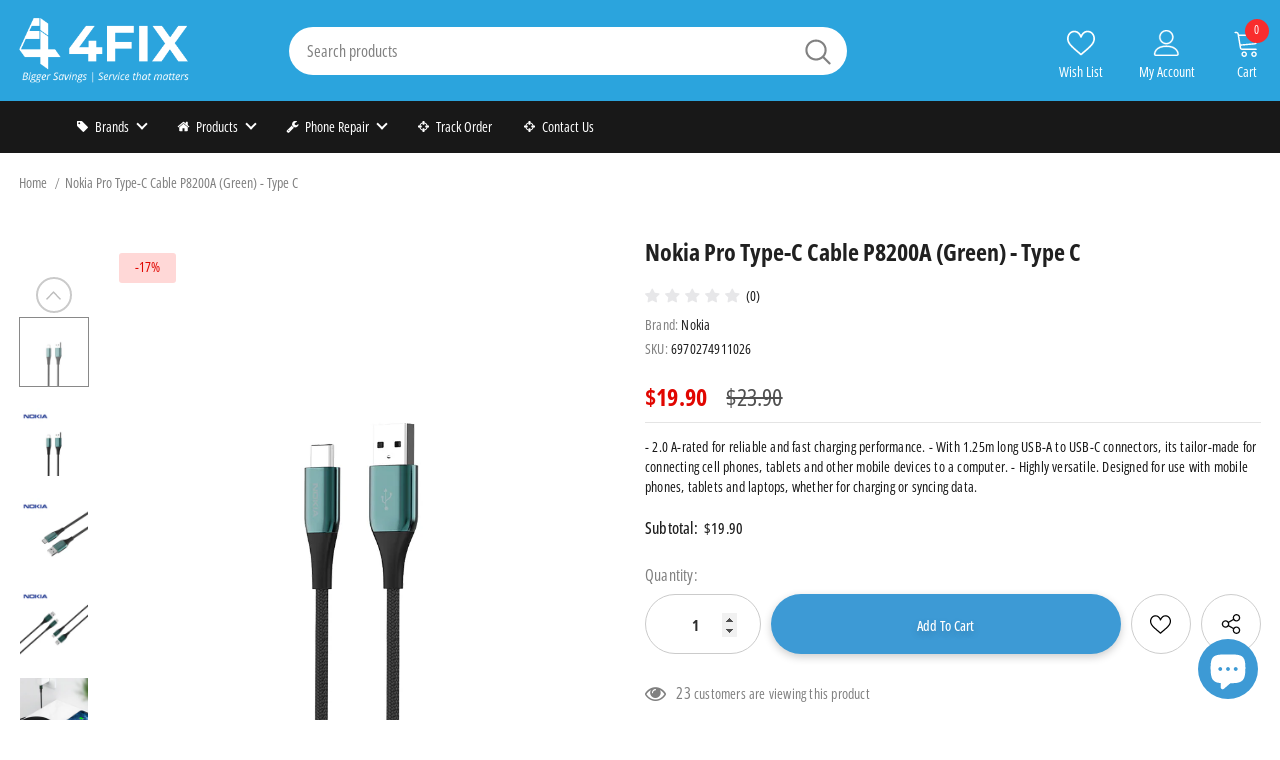

--- FILE ---
content_type: text/css
request_url: https://4fix.com.au/cdn/shop/t/8/assets/custom.css?v=56501388470018655551645692423
body_size: 724
content:
@media screen and (max-width: 768px){.site-footer .col-footer.info_store{display:none}}.wrapper-newsletter .halo-modal-body .column-right{padding:20px 51px}.collection-header.collection-header-sections .collection-static{max-width:100%!important;text-align:left!important}input[type=number]:invalid,input[type=number]:out-of-range{border:1px solid #ddd}.site-footer .newsletter .btn{background-color:#2ba4dd!important;border-color:#2ba4dd!important;color:#fff!important}.footer-09 .footer-newsletter .newsletter .btn:hover{background:#0538ad!important;color:#fff!important;border-color:#0538ad!important}@media (max-width: 768px){.product_layout_supermarket .home-custom-block{margin-top:25px!important}}@media (max-width: 359px){.item-swatch li label img{max-height:24px;max-width:24px}}@media (max-width: 426px){.footer-09 .footer-newsletter .newsletter .btn,.footer-09 .footer-newsletter .newsletter .input-group-field{width:100%!important}}@media (max-width: 1200px){.wrapper_header_supermarket .wrapper-navigation .acc-links,.wrapper_header_supermarket .info-store,.wrapper_header_supermarket .wrapper-navigation .free-shipping-text{display:none}}.icon-nav .icon-line,.icon-nav .icon-line:after,.icon-nav .icon-line:before{height:2px!important}.hamburger-icon.svg-mb{height:53px}@media (min-width: 1200px){.wrapper_header_supermarket .main-menu .wrapper-left{max-width:min-content}.wrapper_header_supermarket .vertical-menu .categories-title{padding:12px 15px}}.count_value{display:none}@media (min-width: 1200px){.wrapper_header_supermarket .header-panel-bt .header-cart .cartCount{line-height:unset;padding:0;border-radius:100%;min-width:10px;width:22px}.menu-item.menu-item-header>ul{margin-left:0!important}}.product_layout_supermarket .home-custom-block .custom-block-banner{max-width:unset!important;margin:0 auto}.no-padd{padding:0!important}.product_layout_supermarket .home-custom-block{margin-top:30px!important}.collection-suppermarket .collection-header .page-header span{text-transform:initial!important}.item-swatch li label{-webkit-box-shadow:0 0 0 1px #cccccc;-moz-box-shadow:0 0 0 1px #cccccc;box-shadow:0 0 0 1px #ccc}.banner-parallax .parallax-image{border-radius:6px}.product-item .product-title{text-transform:unset!important}@media (min-width: 1200px){.search-open .quickSearchResultsWrap{margin-top:23px!important}.search-open .header-bottom{z-index:9999!important}}@media (min-width: 1024px){.swatch .swatch-element:not(.color) label{padding:15px;line-height:5px}}@media (max-width: 1024px){.swatch .swatch-element:not(.color) label{padding:5px 15px;line-height:unset;height:100%}}@media (max-width: 1024px){.ets_megamenu ul .menu-item-header{width:100%!important}.has_subs .btn-toggle-item{display:flex!important}.ets_disble_scroll{overflow:hidden!important}.ets_megamenu .ets_mm_menu_item_li .menu-item-link,.has_subs .btn-toggle-item{color:#000!important;fill:#000!important}.ets_mm_menu_item_li .menu-item-link>.main-menu-item-text:after{display:none}.ets_mm_menu_item_li.menu-item{border-top:1px solid #ddd!important}body .menu-item.open .menu-item-header-title{background-color:#eee}.ets_mm_menu_item_li.menu-item.open .list-tabs{height:auto;position:relative;width:100%!important;top:auto;left:auto;z-index:auto;display:flex;display:-webkit-flex;flex-wrap:wrap;-webkit-flex-wrap:wrap;border-bottom:1px solid #eee;margin:0!important}.menu-item .list-tabs li.tab-item{width:100%!important;position:relative!important;border-left:none;flex-wrap:wrap;border-right:none;border-top:none}.ets_megamenu.sticky-menu-center.hide-sticky-menu-on-mobile:not(.transition_mobile_floating):not(.transition_mobile_right):not(.transition_mobile_fullscreen) ul.list-menus,.hide-sticky-menu-on-mobile:not(.transition_mobile_floating):not(.transition_mobile_right):not(.transition_mobile_fullscreen) .menu-item .list-columns{max-height:none!important;max-width:100%;width:100%!important;left:auto!important}.menu-item.align-auto .tab-item .list-columns{width:100%!important;clear:both!important;float:left!important;left:auto!important;border:none!important;border-top-color:currentcolor;border-top-style:none;border-top-width:medium;border-top:1px solid #ddd!important}.menu-item.align-auto .list-columns{border:none;max-width:100%!important}.ets_megamenu.mm-mobile.hide-sticky-menu-on-mobile.transition_menu_bottom,.menu-item .list-columns,.transition_mobile_bottom ul.list-columns{position:relative!important}.menu-item .list-columns{padding-top:0}.menu-item .menu-column{padding:0;width:100%!important}.ets_mm_menu_item_li .tab-item.has-sub>.ets-mm-tab-item-link>.tab-menu-item-text:before,.ets_mm_menu_item_li .tab-item.has-sub>.ets-mm-tab-item-link+.btn-toggle-item:after{border-color:#181818;display:none}body .ets_mm_menu_item_li .tab-item.open>.ets-mm-tab-item-link,body .ets_mm_menu_item_li .tab-item:hover>.ets-mm-tab-item-link,body .ets_mm_menu_item_li .tab-item>.ets-mm-tab-item-link,body .ets_mm_menu_item_li .tab-item>.ets-mm-tab-item-link:hover{color:#222;fill:#222;background-color:#fff}.main-menu-item-background-active .menu-item.open .menu-item-header-title:before{background-color:#ddd!important}.menu-item.open>.menu-item-header-title>span.btn-toggle-item>i.ets_svg,.tab-item.open>span.btn-toggle-item>i.ets_svg{transform:rotate(90deg);-webkit-transform:rotate(90deg)}.menu-item .list-columns{margin:0}}@media (max-width: 1024px) and (min-width:768px){.ets_mm_menu_item_li.menu-item.tablet_open .list-columns,.ets_mm_menu_item_li.menu-item.tablet_open .list-tabs{height:auto;position:relative;width:100%!important;top:auto;left:auto;z-index:auto;display:flex;display:-webkit-flex;flex-wrap:wrap;-webkit-flex-wrap:wrap;border-bottom:1px solid #eee;margin:0!important}.menu-item.tablet_open>.menu-item-header-title>span.btn-toggle-item>i.ets_svg,.tab-item.tablet_open>span.btn-toggle-item>i.ets_svg{transform:rotate(90deg)!important;-webkit-transform:rotate(90deg)!important}.menu-item:not(.tablet_open)>.menu-item-header-title>span.btn-toggle-item>i.ets_svg,.tab-item:not(.tablet_open)>span.btn-toggle-item>i.ets_svg{transform:rotate(0)!important;-webkit-transform:rotate(0deg)!important}.ets_mm_menu_item_li.menu-item:not(.tablet_open) .list-tabs,.ets_mm_menu_item_li.menu-item .list-tabs .tab-item:not(.tablet_open) .list-columns.tab-columns{display:none!important}.ets_mm_menu_item_li.menu-item .list-tabs .tab-item.tablet_open .list-columns.tab-columns{display:block!important}}
/*# sourceMappingURL=/cdn/shop/t/8/assets/custom.css.map?v=56501388470018655551645692423 */


--- FILE ---
content_type: text/javascript
request_url: https://4fix.com.au/cdn/shop/t/8/assets/ets_mm_config.js?v=80900687768022693671665182308
body_size: 13204
content:
var ETS_MM_MENUS={fonts:["","Open Sans"],settings:{main_menu_item:{main_menu_font:"",main_menu_font_size:"14",main_menu_text:"#ffffff",main_menu_background:"",main_menu_text_hover:"#ffffff",main_menu_background_hover:"#818181",main_menu_separator:""},tab_menu:{tab_menu_font:"",tab_menu_font_size:"14",tab_menu_text:"#181818",tab_menu_background:"#ffffff",tab_menu_text_hover:"#ffffff",tab_menu_background_hover:"#818181",tab_menu_separator:""},sub_menu:{submenu_menu_heading_font:"",submenu_menu_heading_font_size:"14",submenu_menu_text_font:"Open Sans",submenu_text_font_size:"14",sub_menu_heading_text:"#181818",sub_menu_heading_bottom_line:"",sub_menu_heading_text_hover:"",sub_menu_text:"",sub_menu_link:"#818181",sub_menu_link_hover:"#000000",sub_menu_background:""},product:{product_name_font:"",product_name_font_size:"14",product_price_font:"",product_selling_price_size:"13",product_old_price_size:"13",product_name_color:"#181818",product_name_hover:"#3d9ad5",product_selling_price_color:"#F92D2D",product_old_price_color:"#888989"},button:{text_color:"",text_hover_color:"",background_color:"#2BA4DD",background_hover_color:"#0538ad"},menu_mobile:{background_header_color:"#2BA4DD"},transition:{menu:"DEFAULT",mobile:"default"},mobile:{title_menu:"",title_back_btn:"",open_submenu:!0},menu_position:{value:"replace_by_id_class",select_menu:"",enter_id_class:".site-navs",enter_id_class_mobile:".site-navs",add_menu_toggle:!1,embeded_code:'<div class="ets_mm_embeddedcode"></div>'},sticky_menu:{enable_sticky:!1,hide_sticky:!0,center_item:!1},other_settings:{menu_height:"50",menu_width:"fixed",menu_width_fixed:"800",menu_trigger:"hover"},import_export:{import:"import",export:"export"}},menus:[{menu_direction:"1",title:"Phone & Tablet Parts",uppercase:!1,bold_title:!1,menu_link_type:"CUSTOM",custom_link:"#",link_in_new_tab:!1,menu_icon_font:!0,icon_font_field:"cogs",icon_svg:'\n<svg width="2048" height="1792" viewBox="0 0 2048 1792" xmlns="http://www.w3.org/2000/svg"><path d="M960 896q0-106-75-181t-181-75-181 75-75 181 75 181 181 75 181-75 75-181zm768 512q0-52-38-90t-90-38-90 38-38 90q0 53 37.5 90.5t90.5 37.5 90.5-37.5 37.5-90.5zm0-1024q0-52-38-90t-90-38-90 38-38 90q0 53 37.5 90.5t90.5 37.5 90.5-37.5 37.5-90.5zm-384 421v185q0 10-7 19.5t-16 10.5l-155 24q-11 35-32 76 34 48 90 115 7 11 7 20 0 12-7 19-23 30-82.5 89.5t-78.5 59.5q-11 0-21-7l-115-90q-37 19-77 31-11 108-23 155-7 24-30 24h-186q-11 0-20-7.5t-10-17.5l-23-153q-34-10-75-31l-118 89q-7 7-20 7-11 0-21-8-144-133-144-160 0-9 7-19 10-14 41-53t47-61q-23-44-35-82l-152-24q-10-1-17-9.5t-7-19.5v-185q0-10 7-19.5t16-10.5l155-24q11-35 32-76-34-48-90-115-7-11-7-20 0-12 7-20 22-30 82-89t79-59q11 0 21 7l115 90q34-18 77-32 11-108 23-154 7-24 30-24h186q11 0 20 7.5t10 17.5l23 153q34 10 75 31l118-89q8-7 20-7 11 0 21 8 144 133 144 160 0 8-7 19-12 16-42 54t-45 60q23 48 34 82l152 23q10 2 17 10.5t7 19.5zm640 533v140q0 16-149 31-12 27-30 52 51 113 51 138 0 4-4 7-122 71-124 71-8 0-46-47t-52-68q-20 2-30 2t-30-2q-14 21-52 68t-46 47q-2 0-124-71-4-3-4-7 0-25 51-138-18-25-30-52-149-15-149-31v-140q0-16 149-31 13-29 30-52-51-113-51-138 0-4 4-7 4-2 35-20t59-34 30-16q8 0 46 46.5t52 67.5q20-2 30-2t30 2q51-71 92-112l6-2q4 0 124 70 4 3 4 7 0 25-51 138 17 23 30 52 149 15 149 31zm0-1024v140q0 16-149 31-12 27-30 52 51 113 51 138 0 4-4 7-122 71-124 71-8 0-46-47t-52-68q-20 2-30 2t-30-2q-14 21-52 68t-46 47q-2 0-124-71-4-3-4-7 0-25 51-138-18-25-30-52-149-15-149-31v-140q0-16 149-31 13-29 30-52-51-113-51-138 0-4 4-7 4-2 35-20t59-34 30-16q8 0 46 46.5t52 67.5q20-2 30-2t30 2q51-71 92-112l6-2q4 0 124 70 4 3 4 7 0 25-51 138 17 23 30 52 149 15 149 31z"/></svg>',menu_icon_image:!1,icon_image_field:"",enable_badge:!1,badge_text:"badge text",badge_background:"#12d0ff",badge_color:"#ffffff",submenu_alignment:"auto",sub_tab_width:"250",sub_menu_width:"100",tabs:[{style:{fontFamily:""},title:"Apple",uppercase:!1,bold_title:!1,tab_link_type:"CUSTOM",custom_link:"#",link_in_new_tab:!1,tab_icon_font:!1,icon_font_field:"apple",icon_svg:'\n<svg width="1792" height="1792" viewBox="0 0 1792 1792" xmlns="http://www.w3.org/2000/svg"><path d="M1585 1215q-39 125-123 250-129 196-257 196-49 0-140-32-86-32-151-32-61 0-142 33-81 34-132 34-152 0-301-259-147-261-147-503 0-228 113-374 113-144 284-144 72 0 177 30 104 30 138 30 45 0 143-34 102-34 173-34 119 0 213 65 52 36 104 100-79 67-114 118-65 94-65 207 0 124 69 223t158 126zm-376-1173q0 61-29 136-30 75-93 138-54 54-108 72-37 11-104 17 3-149 78-257 74-107 250-148 1 3 2.5 11t2.5 11q0 4 .5 10t.5 10z"/></svg>',tab_icon_image:!1,enable_badge:!1,badge_text:"badge text",badge_background:"#12d0ff",badge_color:"#ffffff",background:!1,background_image:"https://cdn.shopify.com/s/files/1/0589/6673/7082/t/8/assets/ets_mm_cfcd208495d565ef66e7dff9f98764da.png?v=1632278580",background_position:"right bottom",background_size:"contain",display_content_tab:!0,columns:[{style:{fontFamily:""},column_size:"3",is_break:!1,blocks:[{title:"iPhone",menu_link_type:"BLOCK_COLLECTION",html:{validate:!0,type:"block_html",countdown_number_color:"#a5a5a5",countdown_box_color:"#aa341f",html_content:"Lorem ipsum dolor sit amet, consectetur adipiscing elit, sed do eiusmod tempor incididunt ut labore et dolore magna aliqua.",datetime_end_countdown:"2021-05-24 08:00",countdown_position:"BEFORE",countdown_type:"NORMAL",countdown_alignment:"center",translate_days:"Days",translate_hours:"Hours",translate_minutes:"Minutes",translate_seconds:"Seconds"},images:{validate:!0,type:"block_image",image_link:"",url:""},collections:{validate:!0,type:"block_collections",collections:[{id:"279525392570",handle:"iphone-13-pro-max",title:"iPhone 13 Pro Max",updated_at:"2021-10-04T11:46:15+11:00",body_html:"",published_at:"2021-09-22T12:10:26+10:00",sort_order:"best-selling",template_suffix:"",disjunctive:!1,rules:[{column:"title",relation:"contains",condition:"iPhone 13 Pro Max"}],published_scope:"web",admin_graphql_api_id:"gid://shopify/Collection/279525392570",mm_type:"smart_collections",label:"iPhone 13 Pro Max",value:"iphone-13-pro-max"},{id:"279525359802",handle:"iphone-13-pro",title:"iPhone 13 Pro",updated_at:"2021-10-04T11:46:15+11:00",body_html:"",published_at:"2021-09-22T12:10:17+10:00",sort_order:"best-selling",template_suffix:"",disjunctive:!1,rules:[{column:"title",relation:"contains",condition:"iPhone 13 Pro"}],published_scope:"web",admin_graphql_api_id:"gid://shopify/Collection/279525359802",mm_type:"smart_collections",label:"iPhone 13 Pro",value:"iphone-13-pro"},{id:"279525294266",handle:"iphone-13",title:"iPhone 13",updated_at:"2021-10-04T13:52:49+11:00",body_html:"",published_at:"2021-09-22T12:09:50+10:00",sort_order:"best-selling",template_suffix:"",disjunctive:!1,rules:[{column:"title",relation:"contains",condition:"iPhone 13"}],published_scope:"web",admin_graphql_api_id:"gid://shopify/Collection/279525294266",mm_type:"smart_collections",label:"iPhone 13",value:"iphone-13"},{id:"279525327034",handle:"iphone-13-mini",title:"iPhone 13 Mini",updated_at:"2021-09-27T15:25:26+10:00",body_html:"",published_at:"2021-09-22T12:10:05+10:00",sort_order:"best-selling",template_suffix:"",disjunctive:!1,rules:[{column:"title",relation:"contains",condition:"iPhone 13 Mini"}],published_scope:"web",admin_graphql_api_id:"gid://shopify/Collection/279525327034",mm_type:"smart_collections",label:"iPhone 13 Mini",value:"iphone-13-mini"},{id:"279519133882",handle:"iphone-12-pro-max",title:"iPhone 12 Pro Max",updated_at:"2021-10-04T11:39:46+11:00",body_html:null,published_at:"2021-09-22T10:52:31+10:00",sort_order:"best-selling",template_suffix:null,disjunctive:!1,rules:[{column:"title",relation:"contains",condition:"iPhone 12 Pro Max"}],published_scope:"web",admin_graphql_api_id:"gid://shopify/Collection/279519133882",mm_type:"smart_collections",label:"iPhone 12 Pro Max",value:"iphone-12-pro-max"},{id:"279519166650",handle:"iphone-12-pro",title:"iPhone 12 Pro",updated_at:"2021-10-04T11:39:46+11:00",body_html:null,published_at:"2021-09-22T10:52:32+10:00",sort_order:"best-selling",template_suffix:null,disjunctive:!1,rules:[{column:"title",relation:"contains",condition:"iPhone 12 Pro"}],published_scope:"web",admin_graphql_api_id:"gid://shopify/Collection/279519166650",mm_type:"smart_collections",label:"iPhone 12 Pro",value:"iphone-12-pro"},{id:"279519199418",handle:"iphone-12",title:"iPhone 12",updated_at:"2021-10-04T11:46:13+11:00",body_html:null,published_at:"2021-09-22T10:52:33+10:00",sort_order:"best-selling",template_suffix:null,disjunctive:!1,rules:[{column:"title",relation:"contains",condition:"iPhone 12"}],published_scope:"web",admin_graphql_api_id:"gid://shopify/Collection/279519199418",mm_type:"smart_collections",label:"iPhone 12",value:"iphone-12"},{id:"279519232186",handle:"iphone-12-mini",title:"iPhone 12 Mini",updated_at:"2021-10-04T11:46:13+11:00",body_html:null,published_at:"2021-09-22T10:52:33+10:00",sort_order:"best-selling",template_suffix:null,disjunctive:!1,rules:[{column:"title",relation:"contains",condition:"iPhone 12 Mini"}],published_scope:"web",admin_graphql_api_id:"gid://shopify/Collection/279519232186",mm_type:"smart_collections",label:"iPhone 12 Mini",value:"iphone-12-mini"},{id:"279519264954",handle:"iphone-11-pro-max",title:"iPhone 11 Pro Max",updated_at:"2021-09-27T22:52:12+10:00",body_html:null,published_at:"2021-09-22T10:52:34+10:00",sort_order:"best-selling",template_suffix:null,disjunctive:!1,rules:[{column:"title",relation:"contains",condition:"iPhone 11 Pro Max"}],published_scope:"web",admin_graphql_api_id:"gid://shopify/Collection/279519264954",mm_type:"smart_collections",label:"iPhone 11 Pro Max",value:"iphone-11-pro-max"},{id:"279519297722",handle:"iphone-11-pro",title:"iPhone 11 Pro",updated_at:"2021-10-04T12:34:16+11:00",body_html:null,published_at:"2021-09-22T10:52:34+10:00",sort_order:"manual",template_suffix:null,disjunctive:!1,rules:[{column:"title",relation:"contains",condition:"iPhone 11 Pro"}],published_scope:"web",admin_graphql_api_id:"gid://shopify/Collection/279519297722",mm_type:"smart_collections",label:"iPhone 11 Pro",value:"iphone-11-pro"},{id:"279519330490",handle:"iphone-11",title:"iPhone 11",updated_at:"2021-10-04T13:52:06+11:00",body_html:null,published_at:"2021-09-22T10:52:35+10:00",sort_order:"best-selling",template_suffix:null,disjunctive:!1,rules:[{column:"title",relation:"contains",condition:"iPhone 11"}],published_scope:"web",admin_graphql_api_id:"gid://shopify/Collection/279519330490",mm_type:"smart_collections",label:"iPhone 11",value:"iphone-11"},{id:"279519363258",handle:"iphone-xs-max",title:"iPhone XS Max",updated_at:"2021-09-27T22:46:41+10:00",body_html:null,published_at:"2021-09-22T10:52:35+10:00",sort_order:"best-selling",template_suffix:null,disjunctive:!1,rules:[{column:"title",relation:"contains",condition:"iPhone XS Max"}],published_scope:"web",admin_graphql_api_id:"gid://shopify/Collection/279519363258",mm_type:"smart_collections",label:"iPhone XS Max",value:"iphone-xs-max"},{id:"279519396026",handle:"iphone-xs",title:"iPhone XS",updated_at:"2021-09-27T22:46:41+10:00",body_html:null,published_at:"2021-09-22T10:52:36+10:00",sort_order:"best-selling",template_suffix:null,disjunctive:!1,rules:[{column:"title",relation:"contains",condition:"iPhone XS"}],published_scope:"web",admin_graphql_api_id:"gid://shopify/Collection/279519396026",mm_type:"smart_collections",label:"iPhone XS",value:"iphone-xs"},{id:"279519428794",handle:"iphone-xr",title:"iPhone XR",updated_at:"2021-10-04T11:31:47+11:00",body_html:null,published_at:"2021-09-22T10:52:37+10:00",sort_order:"best-selling",template_suffix:null,disjunctive:!1,rules:[{column:"title",relation:"contains",condition:"iPhone XR"}],published_scope:"web",admin_graphql_api_id:"gid://shopify/Collection/279519428794",mm_type:"smart_collections",label:"iPhone XR",value:"iphone-xr"},{id:"279519461562",handle:"iphone-x",title:"iPhone X",updated_at:"2021-10-04T11:31:47+11:00",body_html:null,published_at:"2021-09-22T10:52:37+10:00",sort_order:"best-selling",template_suffix:null,disjunctive:!1,rules:[{column:"title",relation:"contains",condition:"iPhone X"}],published_scope:"web",admin_graphql_api_id:"gid://shopify/Collection/279519461562",mm_type:"smart_collections",label:"iPhone X",value:"iphone-x"},{label:"iPhone SE / SE 2020",value:"https://4fix-online.myshopify.com/collections/iphone-se-se2020",id:"280247009466",mm_type:"smart_collections"},{label:"iPhone 8 Series",value:"https://4fix-online.myshopify.com/collections/iphone-8-series",id:"280246288570",mm_type:"smart_collections"},{label:"iPhone 7 Series",value:"https://4fix-online.myshopify.com/collections/iphone-7-series",id:"280246223034",mm_type:"smart_collections"},{label:"iPhone 6 Series",value:"https://4fix-online.myshopify.com/collections/iphone-6-series",id:"280245895354",mm_type:"smart_collections"},{label:"iPhone 4 / 5 Series",value:"https://4fix-online.myshopify.com/collections/iphone-4-series",id:"280245698746",mm_type:"smart_collections"}]},pages:{validate:!0,type:"block_pages",pages:[]},blogs:{validate:!0,type:"block_blogs",blogs:[]},articles:{validate:!0,type:"block_articles",articles:[]},products:{validate:!0,type:"block_products",product_type:"SPECIFIC",collection_products:[]},contact_form:{validate:!0,type:"block_contact_form",contact_name:"Contact name",contact_email:"Contact email",contact_phone_number:"Contact phone number",contact_message:"Contact message",contact_submit:"Contact submit"},toggle_title:!0,uppercase:!1,bold_title:!0,enable_heading_divider:!0,title_link:""}]},{style:{fontFamily:""},column_size:"3",is_break:!1,blocks:[{title:"iPad",menu_link_type:"BLOCK_COLLECTION",html:{validate:!0,type:"block_html",countdown_number_color:"#a5a5a5",countdown_box_color:"#aa341f",html_content:"Lorem ipsum dolor sit amet, consectetur adipiscing elit, sed do eiusmod tempor incididunt ut labore et dolore magna aliqua.",datetime_end_countdown:"2021-05-24 08:00",countdown_position:"BEFORE",countdown_type:"NORMAL",countdown_alignment:"center",translate_days:"Days",translate_hours:"Hours",translate_minutes:"Minutes",translate_seconds:"Seconds"},images:{validate:!0,type:"block_image",image_link:"",url:""},collections:{validate:!0,type:"block_collections",collections:[{id:"279519985850",handle:"ipad-8-10-2",title:"iPad 8 10.2",updated_at:"2021-09-27T15:25:23+10:00",body_html:null,published_at:"2021-09-22T10:52:47+10:00",sort_order:"best-selling",template_suffix:null,disjunctive:!1,rules:[{column:"title",relation:"contains",condition:"iPad 8 10.2"}],published_scope:"web",admin_graphql_api_id:"gid://shopify/Collection/279519985850",mm_type:"smart_collections",label:"iPad 8 10.2",value:"ipad-8-10-2"},{id:"279520018618",handle:"ipad-7-10-2",title:"iPad 7 10.2",updated_at:"2021-09-27T22:49:15+10:00",body_html:null,published_at:"2021-09-22T10:52:48+10:00",sort_order:"best-selling",template_suffix:null,disjunctive:!1,rules:[{column:"title",relation:"contains",condition:"iPad 7 10.2"}],published_scope:"web",admin_graphql_api_id:"gid://shopify/Collection/279520018618",mm_type:"smart_collections",label:"iPad 7 10.2",value:"ipad-7-10-2"},{id:"279520051386",handle:"ipad-6-9-7",title:"iPad 6 9.7",updated_at:"2021-09-27T15:25:23+10:00",body_html:null,published_at:"2021-09-22T10:52:48+10:00",sort_order:"best-selling",template_suffix:null,disjunctive:!1,rules:[{column:"title",relation:"contains",condition:"iPad 6 9.7"}],published_scope:"web",admin_graphql_api_id:"gid://shopify/Collection/279520051386",mm_type:"smart_collections",label:"iPad 6 9.7",value:"ipad-6-9-7"},{id:"279520084154",handle:"ipad-5-9-7",title:"iPad 5 9.7",updated_at:"2021-09-27T15:25:23+10:00",body_html:null,published_at:"2021-09-22T10:52:49+10:00",sort_order:"best-selling",template_suffix:null,disjunctive:!1,rules:[{column:"title",relation:"contains",condition:"iPad 5 9.7"}],published_scope:"web",admin_graphql_api_id:"gid://shopify/Collection/279520084154",mm_type:"smart_collections",label:"iPad 5 9.7",value:"ipad-5-9-7"},{id:"279520116922",handle:"ipad-4-9-7",title:"iPad 4 9.7",updated_at:"2021-09-27T15:25:23+10:00",body_html:null,published_at:"2021-09-22T10:52:49+10:00",sort_order:"best-selling",template_suffix:null,disjunctive:!1,rules:[{column:"title",relation:"contains",condition:"iPad 4 9.7"}],published_scope:"web",admin_graphql_api_id:"gid://shopify/Collection/279520116922",mm_type:"smart_collections",label:"iPad 4 9.7",value:"ipad-4-9-7"},{id:"279520149690",handle:"ipad-3-9-7",title:"iPad 3 9.7",updated_at:"2021-09-27T15:25:23+10:00",body_html:null,published_at:"2021-09-22T10:52:50+10:00",sort_order:"best-selling",template_suffix:null,disjunctive:!1,rules:[{column:"title",relation:"contains",condition:"iPad 3 9.7"}],published_scope:"web",admin_graphql_api_id:"gid://shopify/Collection/279520149690",mm_type:"smart_collections",label:"iPad 3 9.7",value:"ipad-3-9-7"},{id:"279520182458",handle:"ipad-2-9-7",title:"iPad 2 9.7",updated_at:"2021-09-27T15:25:23+10:00",body_html:null,published_at:"2021-09-22T10:52:51+10:00",sort_order:"best-selling",template_suffix:null,disjunctive:!1,rules:[{column:"title",relation:"contains",condition:"iPad 2 9.7"}],published_scope:"web",admin_graphql_api_id:"gid://shopify/Collection/279520182458",mm_type:"smart_collections",label:"iPad 2 9.7",value:"ipad-2-9-7"},{label:"iPad Air Series",value:"https://4fix-online.myshopify.com/collections/ipad-air-series",id:"280285085882",mm_type:"custom_collections"},{label:"iPad Mini Series",value:"https://4fix-online.myshopify.com/collections/ipad-mini-series",id:"280285118650",mm_type:"custom_collections"},{label:"iPad Pro 12.9 Series",value:"https://4fix-online.myshopify.com/collections/ipad-pro-12-9-series",id:"280285413562",mm_type:"custom_collections"},{label:"iPad Pro 11 Series",value:"https://4fix-online.myshopify.com/collections/ipad-pro-11-series",id:"280285479098",mm_type:"custom_collections"},{id:"279520772282",handle:"ipad-pro-10-5",title:"iPad Pro 10.5",updated_at:"2021-10-04T13:00:03+11:00",body_html:null,published_at:"2021-09-22T10:53:01+10:00",sort_order:"best-selling",template_suffix:null,disjunctive:!1,rules:[{column:"title",relation:"contains",condition:"iPad Pro 10.5"}],published_scope:"web",admin_graphql_api_id:"gid://shopify/Collection/279520772282",mm_type:"smart_collections",label:"iPad Pro 10.5",value:"ipad-pro-10-5"},{id:"279520805050",handle:"ipad-pro-9-7",title:"iPad Pro 9.7",updated_at:"2021-09-27T15:25:24+10:00",body_html:null,published_at:"2021-09-22T10:53:02+10:00",sort_order:"best-selling",template_suffix:null,disjunctive:!1,rules:[{column:"title",relation:"contains",condition:"iPad Pro 9.7"}],published_scope:"web",admin_graphql_api_id:"gid://shopify/Collection/279520805050",mm_type:"smart_collections",label:"iPad Pro 9.7",value:"ipad-pro-9-7"}]},pages:{validate:!0,type:"block_pages",pages:[]},blogs:{validate:!0,type:"block_blogs",blogs:[]},articles:{validate:!0,type:"block_articles",articles:[]},products:{validate:!0,type:"block_products",product_type:"SPECIFIC",collection_products:[]},contact_form:{validate:!0,type:"block_contact_form",contact_name:"Contact name",contact_email:"Contact email",contact_phone_number:"Contact phone number",contact_message:"Contact message",contact_submit:"Contact submit"},toggle_title:!0,uppercase:!1,bold_title:!0,enable_heading_divider:!0,title_link:""}]},{style:{fontFamily:""},column_size:"3",is_break:!1,blocks:[{title:"iPod",menu_link_type:"BLOCK_COLLECTION",html:{validate:!0,type:"block_html",countdown_number_color:"#a5a5a5",countdown_box_color:"#aa341f",html_content:"Lorem ipsum dolor sit amet, consectetur adipiscing elit, sed do eiusmod tempor incididunt ut labore et dolore magna aliqua.",datetime_end_countdown:"2021-05-24 08:00",countdown_position:"BEFORE",countdown_type:"NORMAL",countdown_alignment:"center",translate_days:"Days",translate_hours:"Hours",translate_minutes:"Minutes",translate_seconds:"Seconds"},images:{validate:!0,type:"block_image",image_link:"",url:""},collections:{validate:!0,type:"block_collections",collections:[{id:"279520837818",handle:"ipod-classic",title:"iPod Classic",updated_at:"2021-09-27T15:25:25+10:00",body_html:null,published_at:"2021-09-22T10:53:02+10:00",sort_order:"best-selling",template_suffix:null,disjunctive:!1,rules:[{column:"title",relation:"contains",condition:"iPod Classic"}],published_scope:"web",admin_graphql_api_id:"gid://shopify/Collection/279520837818",mm_type:"smart_collections",label:"iPod Classic",value:"ipod-classic"},{id:"279520870586",handle:"ipod-nano-7th",title:"iPod Nano 7th",updated_at:"2021-09-27T15:25:25+10:00",body_html:null,published_at:"2021-09-22T10:53:03+10:00",sort_order:"best-selling",template_suffix:null,disjunctive:!1,rules:[{column:"title",relation:"contains",condition:"iPod Nano 7th"}],published_scope:"web",admin_graphql_api_id:"gid://shopify/Collection/279520870586",mm_type:"smart_collections",label:"iPod Nano 7th",value:"ipod-nano-7th"},{id:"279520903354",handle:"ipod-nano-6th",title:"iPod Nano 6th",updated_at:"2021-09-27T15:25:25+10:00",body_html:null,published_at:"2021-09-22T10:53:04+10:00",sort_order:"best-selling",template_suffix:null,disjunctive:!1,rules:[{column:"title",relation:"contains",condition:"iPod Nano 6th"}],published_scope:"web",admin_graphql_api_id:"gid://shopify/Collection/279520903354",mm_type:"smart_collections",label:"iPod Nano 6th",value:"ipod-nano-6th"},{id:"279520936122",handle:"ipod-touch-7th",title:"iPod Touch 7th",updated_at:"2021-09-27T15:25:25+10:00",body_html:null,published_at:"2021-09-22T10:53:05+10:00",sort_order:"best-selling",template_suffix:null,disjunctive:!1,rules:[{column:"title",relation:"contains",condition:"iPod Touch 7th"}],published_scope:"web",admin_graphql_api_id:"gid://shopify/Collection/279520936122",mm_type:"smart_collections",label:"iPod Touch 7th",value:"ipod-touch-7th"},{id:"279520968890",handle:"ipod-touch-6th",title:"iPod Touch 6th",updated_at:"2021-09-27T15:25:25+10:00",body_html:null,published_at:"2021-09-22T10:53:05+10:00",sort_order:"best-selling",template_suffix:null,disjunctive:!1,rules:[{column:"title",relation:"contains",condition:"iPod Touch 6th"}],published_scope:"web",admin_graphql_api_id:"gid://shopify/Collection/279520968890",mm_type:"smart_collections",label:"iPod Touch 6th",value:"ipod-touch-6th"},{id:"279521001658",handle:"ipod-touch-5th",title:"iPod Touch 5th",updated_at:"2021-09-27T15:25:25+10:00",body_html:null,published_at:"2021-09-22T10:53:06+10:00",sort_order:"best-selling",template_suffix:null,disjunctive:!1,rules:[{column:"title",relation:"contains",condition:"iPod Touch 5th"}],published_scope:"web",admin_graphql_api_id:"gid://shopify/Collection/279521001658",mm_type:"smart_collections",label:"iPod Touch 5th",value:"ipod-touch-5th"},{id:"279521034426",handle:"ipod-touch-4th",title:"iPod Touch 4th",updated_at:"2021-09-27T15:25:25+10:00",body_html:null,published_at:"2021-09-22T10:53:06+10:00",sort_order:"best-selling",template_suffix:null,disjunctive:!1,rules:[{column:"title",relation:"contains",condition:"iPod Touch 4th"}],published_scope:"web",admin_graphql_api_id:"gid://shopify/Collection/279521034426",mm_type:"smart_collections",label:"iPod Touch 4th",value:"ipod-touch-4th"},{id:"279521067194",handle:"ipod-touch-3rd",title:"iPod Touch 3rd",updated_at:"2021-09-27T15:25:25+10:00",body_html:null,published_at:"2021-09-22T10:53:07+10:00",sort_order:"best-selling",template_suffix:null,disjunctive:!1,rules:[{column:"title",relation:"contains",condition:"iPod Touch 3rd"}],published_scope:"web",admin_graphql_api_id:"gid://shopify/Collection/279521067194",mm_type:"smart_collections",label:"iPod Touch 3rd",value:"ipod-touch-3rd"},{id:"279521099962",handle:"ipod-touch-2nd",title:"iPod Touch 2nd",updated_at:"2021-09-27T15:25:25+10:00",body_html:null,published_at:"2021-09-22T10:53:07+10:00",sort_order:"best-selling",template_suffix:null,disjunctive:!1,rules:[{column:"title",relation:"contains",condition:"iPod Touch 2nd"}],published_scope:"web",admin_graphql_api_id:"gid://shopify/Collection/279521099962",mm_type:"smart_collections",label:"iPod Touch 2nd",value:"ipod-touch-2nd"}]},pages:{validate:!0,type:"block_pages",pages:[]},blogs:{validate:!0,type:"block_blogs",blogs:[]},articles:{validate:!0,type:"block_articles",articles:[]},products:{validate:!0,type:"block_products",product_type:"SPECIFIC",collection_products:[]},contact_form:{validate:!0,type:"block_contact_form",contact_name:"Contact name",contact_email:"Contact email",contact_phone_number:"Contact phone number",contact_message:"Contact message",contact_submit:"Contact submit"},toggle_title:!0,uppercase:!1,bold_title:!0,enable_heading_divider:!0,title_link:""}]},{style:{fontFamily:""},column_size:"3",is_break:!1,blocks:[{title:"Apple Watch",menu_link_type:"BLOCK_COLLECTION",html:{validate:!0,type:"block_html",countdown_number_color:"#a5a5a5",countdown_box_color:"#aa341f",html_content:"Lorem ipsum dolor sit amet, consectetur adipiscing elit, sed do eiusmod tempor incididunt ut labore et dolore magna aliqua.",datetime_end_countdown:"2021-05-24 08:00",countdown_position:"BEFORE",countdown_type:"NORMAL",countdown_alignment:"center",translate_days:"Days",translate_hours:"Hours",translate_minutes:"Minutes",translate_seconds:"Seconds"},images:{validate:!0,type:"block_image",image_link:"",url:""},collections:{validate:!0,type:"block_collections",collections:[{id:"279521165498",handle:"apple-watch-se-44mm",title:"Apple Watch SE 44mm",updated_at:"2021-09-27T15:25:25+10:00",body_html:null,published_at:"2021-09-22T10:53:08+10:00",sort_order:"best-selling",template_suffix:null,disjunctive:!1,rules:[{column:"title",relation:"contains",condition:"Apple Watch SE 44mm"}],published_scope:"web",admin_graphql_api_id:"gid://shopify/Collection/279521165498",mm_type:"smart_collections",label:"Apple Watch SE 44mm",value:"apple-watch-se-44mm"},{id:"279521198266",handle:"apple-watch-se-40mm",title:"Apple Watch SE 40mm",updated_at:"2021-09-27T15:25:25+10:00",body_html:null,published_at:"2021-09-22T10:53:08+10:00",sort_order:"best-selling",template_suffix:null,disjunctive:!1,rules:[{column:"title",relation:"contains",condition:"Apple Watch SE 40mm"}],published_scope:"web",admin_graphql_api_id:"gid://shopify/Collection/279521198266",mm_type:"smart_collections",label:"Apple Watch SE 40mm",value:"apple-watch-se-40mm"},{id:"279521231034",handle:"apple-watch-series-6-44mm",title:"Apple Watch Series 6 44mm",updated_at:"2021-09-27T15:25:25+10:00",body_html:null,published_at:"2021-09-22T10:53:09+10:00",sort_order:"best-selling",template_suffix:null,disjunctive:!1,rules:[{column:"title",relation:"contains",condition:"Apple Watch Series 6 44mm"}],published_scope:"web",admin_graphql_api_id:"gid://shopify/Collection/279521231034",mm_type:"smart_collections",label:"Apple Watch Series 6 44mm",value:"apple-watch-series-6-44mm"},{id:"279521263802",handle:"apple-watch-series-6-40mm",title:"Apple Watch Series 6 40mm",updated_at:"2021-09-27T15:25:25+10:00",body_html:null,published_at:"2021-09-22T10:53:09+10:00",sort_order:"best-selling",template_suffix:null,disjunctive:!1,rules:[{column:"title",relation:"contains",condition:"Apple Watch Series 6 40mm"}],published_scope:"web",admin_graphql_api_id:"gid://shopify/Collection/279521263802",mm_type:"smart_collections",label:"Apple Watch Series 6 40mm",value:"apple-watch-series-6-40mm"},{id:"279521296570",handle:"apple-watch-series-5-44mm",title:"Apple Watch Series 5 44mm",updated_at:"2021-09-27T15:25:26+10:00",body_html:null,published_at:"2021-09-22T10:53:10+10:00",sort_order:"best-selling",template_suffix:null,disjunctive:!1,rules:[{column:"title",relation:"contains",condition:"Apple Watch Series 5 44mm"}],published_scope:"web",admin_graphql_api_id:"gid://shopify/Collection/279521296570",mm_type:"smart_collections",label:"Apple Watch Series 5 44mm",value:"apple-watch-series-5-44mm"},{id:"279521329338",handle:"apple-watch-series-5-40mm",title:"Apple Watch Series 5 40mm",updated_at:"2021-09-27T15:25:26+10:00",body_html:null,published_at:"2021-09-22T10:53:10+10:00",sort_order:"best-selling",template_suffix:null,disjunctive:!1,rules:[{column:"title",relation:"contains",condition:"Apple Watch Series 5 40mm"}],published_scope:"web",admin_graphql_api_id:"gid://shopify/Collection/279521329338",mm_type:"smart_collections",label:"Apple Watch Series 5 40mm",value:"apple-watch-series-5-40mm"},{id:"279521362106",handle:"apple-watch-series-4-44mm",title:"Apple Watch Series 4 44mm",updated_at:"2021-09-27T15:25:26+10:00",body_html:null,published_at:"2021-09-22T10:53:11+10:00",sort_order:"best-selling",template_suffix:null,disjunctive:!1,rules:[{column:"title",relation:"contains",condition:"Apple Watch Series 4 44mm"}],published_scope:"web",admin_graphql_api_id:"gid://shopify/Collection/279521362106",mm_type:"smart_collections",label:"Apple Watch Series 4 44mm",value:"apple-watch-series-4-44mm"},{id:"279521394874",handle:"apple-watch-series-4-40mm",title:"Apple Watch Series 4 40mm",updated_at:"2021-09-27T15:25:26+10:00",body_html:null,published_at:"2021-09-22T10:53:11+10:00",sort_order:"best-selling",template_suffix:null,disjunctive:!1,rules:[{column:"title",relation:"contains",condition:"Apple Watch Series 4 40mm"}],published_scope:"web",admin_graphql_api_id:"gid://shopify/Collection/279521394874",mm_type:"smart_collections",label:"Apple Watch Series 4 40mm",value:"apple-watch-series-4-40mm"},{id:"279521427642",handle:"apple-watch-series-3-42mm",title:"Apple Watch Series 3 42mm",updated_at:"2021-09-27T15:25:26+10:00",body_html:null,published_at:"2021-09-22T10:53:12+10:00",sort_order:"best-selling",template_suffix:null,disjunctive:!1,rules:[{column:"title",relation:"contains",condition:"Apple Watch Series 3 42mm"}],published_scope:"web",admin_graphql_api_id:"gid://shopify/Collection/279521427642",mm_type:"smart_collections",label:"Apple Watch Series 3 42mm",value:"apple-watch-series-3-42mm"},{id:"279521460410",handle:"apple-watch-series-3-38mm",title:"Apple Watch Series 3 38mm",updated_at:"2021-09-27T15:25:26+10:00",body_html:null,published_at:"2021-09-22T10:53:13+10:00",sort_order:"best-selling",template_suffix:null,disjunctive:!1,rules:[{column:"title",relation:"contains",condition:"Apple Watch Series 3 38mm"}],published_scope:"web",admin_graphql_api_id:"gid://shopify/Collection/279521460410",mm_type:"smart_collections",label:"Apple Watch Series 3 38mm",value:"apple-watch-series-3-38mm"},{id:"279521493178",handle:"apple-watch-series-2-42mm",title:"Apple Watch Series 2 42mm",updated_at:"2021-09-27T15:25:26+10:00",body_html:null,published_at:"2021-09-22T10:53:13+10:00",sort_order:"best-selling",template_suffix:null,disjunctive:!1,rules:[{column:"title",relation:"contains",condition:"Apple Watch Series 2 42mm"}],published_scope:"web",admin_graphql_api_id:"gid://shopify/Collection/279521493178",mm_type:"smart_collections",label:"Apple Watch Series 2 42mm",value:"apple-watch-series-2-42mm"},{id:"279521525946",handle:"apple-watch-series-2-38mm",title:"Apple Watch Series 2 38mm",updated_at:"2021-09-27T15:25:26+10:00",body_html:null,published_at:"2021-09-22T10:53:14+10:00",sort_order:"best-selling",template_suffix:null,disjunctive:!1,rules:[{column:"title",relation:"contains",condition:"Apple Watch Series 2 38mm"}],published_scope:"web",admin_graphql_api_id:"gid://shopify/Collection/279521525946",mm_type:"smart_collections",label:"Apple Watch Series 2 38mm",value:"apple-watch-series-2-38mm"},{id:"279521558714",handle:"apple-watch-series-1-42mm",title:"Apple Watch Series 1 42mm",updated_at:"2021-09-27T15:25:26+10:00",body_html:null,published_at:"2021-09-22T10:53:14+10:00",sort_order:"best-selling",template_suffix:null,disjunctive:!1,rules:[{column:"title",relation:"contains",condition:"Apple Watch Series 1 42mm"}],published_scope:"web",admin_graphql_api_id:"gid://shopify/Collection/279521558714",mm_type:"smart_collections",label:"Apple Watch Series 1 42mm",value:"apple-watch-series-1-42mm"},{id:"279521591482",handle:"apple-watch-series-1-38mm",title:"Apple Watch Series 1 38mm",updated_at:"2021-09-27T15:25:26+10:00",body_html:null,published_at:"2021-09-22T10:53:15+10:00",sort_order:"best-selling",template_suffix:null,disjunctive:!1,rules:[{column:"title",relation:"contains",condition:"Apple Watch Series 1 38mm"}],published_scope:"web",admin_graphql_api_id:"gid://shopify/Collection/279521591482",mm_type:"smart_collections",label:"Apple Watch Series 1 38mm",value:"apple-watch-series-1-38mm"}]},pages:{validate:!0,type:"block_pages",pages:[]},blogs:{validate:!0,type:"block_blogs",blogs:[]},articles:{validate:!0,type:"block_articles",articles:[]},products:{validate:!0,type:"block_products",product_type:"SPECIFIC",collection_products:[]},contact_form:{validate:!0,type:"block_contact_form",contact_name:"Contact name",contact_email:"Contact email",contact_phone_number:"Contact phone number",contact_message:"Contact message",contact_submit:"Contact submit"},toggle_title:!0,uppercase:!1,bold_title:!0,enable_heading_divider:!0,title_link:""}]}]},{style:{fontFamily:""},title:"Samsung",uppercase:!1,bold_title:!1,tab_link_type:"CUSTOM",custom_link:"#",link_in_new_tab:!1,tab_icon_font:!1,icon_font_field:"couch",icon_svg:'<svg aria-hidden="true" focusable="false" data-prefix="fas" data-icon="couch" role="img" xmlns="http://www.w3.org/2000/svg" viewBox="0 0 640 512"  width="24" height="14" class="svg-inline--fa fa-couch"><path fill="currentColor" d="M160 224v64h320v-64c0-35.3 28.7-64 64-64h32c0-53-43-96-96-96H160c-53 0-96 43-96 96h32c35.3 0 64 28.7 64 64zm416-32h-32c-17.7 0-32 14.3-32 32v96H128v-96c0-17.7-14.3-32-32-32H64c-35.3 0-64 28.7-64 64 0 23.6 13 44 32 55.1V432c0 8.8 7.2 16 16 16h64c8.8 0 16-7.2 16-16v-16h384v16c0 8.8 7.2 16 16 16h64c8.8 0 16-7.2 16-16V311.1c19-11.1 32-31.5 32-55.1 0-35.3-28.7-64-64-64z" class=""></path></svg>',tab_icon_image:!1,enable_badge:!1,badge_text:"badge text",badge_background:"#12d0ff",badge_color:"#ffffff",background:!1,background_image:"https://i.ibb.co/GJ0hFq2/1.webp",background_position:"right bottom",background_size:"auto",display_content_tab:!0,columns:[{style:{fontFamily:""},column_size:"3",is_break:!1,blocks:[{title:"Galaxy S",menu_link_type:"BLOCK_COLLECTION",html:{validate:!0,type:"block_html",countdown_number_color:"#a5a5a5",countdown_box_color:"#aa341f",html_content:"Lorem ipsum dolor sit amet, consectetur adipiscing elit, sed do eiusmod tempor incididunt ut labore et dolore magna aliqua.",datetime_end_countdown:"2021-05-24 08:00",countdown_position:"BEFORE",countdown_type:"NORMAL",countdown_alignment:"center",translate_days:"Days",translate_hours:"Hours",translate_minutes:"Minutes",translate_seconds:"Seconds"},images:{validate:!0,type:"block_image",image_link:"",url:""},collections:{validate:!0,type:"block_collections",collections:[{id:"279615537338",handle:"s21-ultra-g998",title:"S21 Ultra G998",updated_at:"2021-09-27T15:25:27+10:00",body_html:null,published_at:"2021-09-23T13:22:29+10:00",sort_order:"best-selling",template_suffix:null,disjunctive:!1,rules:[{column:"title",relation:"contains",condition:"S21 Ultra G998"}],published_scope:"web",admin_graphql_api_id:"gid://shopify/Collection/279615537338",mm_type:"smart_collections",label:"S21 Ultra G998",value:"s21-ultra-g998"},{id:"279615570106",handle:"s21-plus-g996",title:"S21 Plus G996",updated_at:"2021-09-27T15:25:27+10:00",body_html:null,published_at:"2021-09-23T13:22:30+10:00",sort_order:"best-selling",template_suffix:null,disjunctive:!1,rules:[{column:"title",relation:"contains",condition:"S21 Plus G996"}],published_scope:"web",admin_graphql_api_id:"gid://shopify/Collection/279615570106",mm_type:"smart_collections",label:"S21 Plus G996",value:"s21-plus-g996"},{id:"279615602874",handle:"s21-g991",title:"S21 G991",updated_at:"2021-09-27T15:25:27+10:00",body_html:null,published_at:"2021-09-23T13:22:30+10:00",sort_order:"best-selling",template_suffix:null,disjunctive:!1,rules:[{column:"title",relation:"contains",condition:"S21 G991"}],published_scope:"web",admin_graphql_api_id:"gid://shopify/Collection/279615602874",mm_type:"smart_collections",label:"S21 G991",value:"s21-g991"},{id:"279615733946",handle:"s20-fe-4g-g780-5g-g781",title:"S20 FE 4G G780 / 5G G781",updated_at:"2021-09-27T15:25:28+10:00",body_html:null,published_at:"2021-09-23T13:22:33+10:00",sort_order:"best-selling",template_suffix:null,disjunctive:!1,rules:[{column:"title",relation:"contains",condition:"S20 FE 4G G780 / 5G G781"}],published_scope:"web",admin_graphql_api_id:"gid://shopify/Collection/279615733946",mm_type:"smart_collections",label:"S20 FE 4G G780 / 5G G781",value:"s20-fe-4g-g780-5g-g781"},{id:"279615635642",handle:"s20-ultra-5g-g988",title:"S20 Ultra 5G G988",updated_at:"2021-09-27T15:25:28+10:00",body_html:null,published_at:"2021-09-23T13:22:31+10:00",sort_order:"best-selling",template_suffix:null,disjunctive:!1,rules:[{column:"title",relation:"contains",condition:"S20 Ultra 5G G988"}],published_scope:"web",admin_graphql_api_id:"gid://shopify/Collection/279615635642",mm_type:"smart_collections",label:"S20 Ultra 5G G988",value:"s20-ultra-5g-g988"},{id:"279615668410",handle:"s20-plus-4g-g985-5g-g986",title:"S20 Plus 4G G985 / 5G G986",updated_at:"2021-09-27T15:25:28+10:00",body_html:null,published_at:"2021-09-23T13:22:32+10:00",sort_order:"best-selling",template_suffix:null,disjunctive:!1,rules:[{column:"title",relation:"contains",condition:"S20 Plus 4G G985 / 5G G986"}],published_scope:"web",admin_graphql_api_id:"gid://shopify/Collection/279615668410",mm_type:"smart_collections",label:"S20 Plus 4G G985 / 5G G986",value:"s20-plus-4g-g985-5g-g986"},{id:"279615701178",handle:"s20-4g-g980-5g-g981",title:"S20 4G G980 / 5G G981",updated_at:"2021-09-27T15:25:28+10:00",body_html:null,published_at:"2021-09-23T13:22:32+10:00",sort_order:"best-selling",template_suffix:null,disjunctive:!1,rules:[{column:"title",relation:"contains",condition:"S20 4G G980 / 5G G981"}],published_scope:"web",admin_graphql_api_id:"gid://shopify/Collection/279615701178",mm_type:"smart_collections",label:"S20 4G G980 / 5G G981",value:"s20-4g-g980-5g-g981"},{id:"279615799482",handle:"s10-plus-g975",title:"S10 Plus G975",updated_at:"2021-09-27T15:25:28+10:00",body_html:null,published_at:"2021-09-23T13:22:34+10:00",sort_order:"best-selling",template_suffix:null,disjunctive:!1,rules:[{column:"title",relation:"contains",condition:"S10 Plus G975"}],published_scope:"web",admin_graphql_api_id:"gid://shopify/Collection/279615799482",mm_type:"smart_collections",label:"S10 Plus G975",value:"s10-plus-g975"},{id:"279615865018",handle:"s10e-g970",title:"S10E G970",updated_at:"2021-09-27T15:25:28+10:00",body_html:null,published_at:"2021-09-23T13:22:35+10:00",sort_order:"best-selling",template_suffix:null,disjunctive:!1,rules:[{column:"title",relation:"contains",condition:"S10E G970"}],published_scope:"web",admin_graphql_api_id:"gid://shopify/Collection/279615865018",mm_type:"smart_collections",label:"S10E G970",value:"s10e-g970"},{id:"279615766714",handle:"s10-5g-g977",title:"S10 5G G977",updated_at:"2021-09-27T15:25:28+10:00",body_html:null,published_at:"2021-09-23T13:22:33+10:00",sort_order:"best-selling",template_suffix:null,disjunctive:!1,rules:[{column:"title",relation:"contains",condition:"S10 5G G977"}],published_scope:"web",admin_graphql_api_id:"gid://shopify/Collection/279615766714",mm_type:"smart_collections",label:"S10 5G G977",value:"s10-5g-g977"},{id:"279615832250",handle:"s10-g973",title:"S10 G973",updated_at:"2021-09-27T15:25:28+10:00",body_html:null,published_at:"2021-09-23T13:22:34+10:00",sort_order:"best-selling",template_suffix:null,disjunctive:!1,rules:[{column:"title",relation:"contains",condition:"S10 G973"}],published_scope:"web",admin_graphql_api_id:"gid://shopify/Collection/279615832250",mm_type:"smart_collections",label:"S10 G973",value:"s10-g973"},{id:"279615897786",handle:"s9-plus-g965",title:"S9 Plus G965",updated_at:"2021-09-27T15:25:28+10:00",body_html:null,published_at:"2021-09-23T13:22:35+10:00",sort_order:"best-selling",template_suffix:null,disjunctive:!1,rules:[{column:"title",relation:"contains",condition:"S9 Plus G965"}],published_scope:"web",admin_graphql_api_id:"gid://shopify/Collection/279615897786",mm_type:"smart_collections",label:"S9 Plus G965",value:"s9-plus-g965"},{id:"279615930554",handle:"s9-g960",title:"S9 G960",updated_at:"2021-09-27T15:25:28+10:00",body_html:null,published_at:"2021-09-23T13:22:36+10:00",sort_order:"best-selling",template_suffix:null,disjunctive:!1,rules:[{column:"title",relation:"contains",condition:"S9 G960"}],published_scope:"web",admin_graphql_api_id:"gid://shopify/Collection/279615930554",mm_type:"smart_collections",label:"S9 G960",value:"s9-g960"},{id:"279615963322",handle:"s8-plus-g955",title:"S8 Plus G955",updated_at:"2021-09-27T15:25:28+10:00",body_html:null,published_at:"2021-09-23T13:22:36+10:00",sort_order:"best-selling",template_suffix:null,disjunctive:!1,rules:[{column:"title",relation:"contains",condition:"S8 Plus G955"}],published_scope:"web",admin_graphql_api_id:"gid://shopify/Collection/279615963322",mm_type:"smart_collections",label:"S8 Plus G955",value:"s8-plus-g955"},{id:"279615996090",handle:"s8-g950",title:"S8 G950",updated_at:"2021-09-27T15:25:28+10:00",body_html:null,published_at:"2021-09-23T13:22:37+10:00",sort_order:"best-selling",template_suffix:null,disjunctive:!1,rules:[{column:"title",relation:"contains",condition:"S8 G950"}],published_scope:"web",admin_graphql_api_id:"gid://shopify/Collection/279615996090",mm_type:"smart_collections",label:"S8 G950",value:"s8-g950"},{label:"S7 Series",value:"https://4fix-online.myshopify.com/collections/s7-series",id:"280311267514",mm_type:"custom_collections"},{label:"S6 Series",value:"https://4fix-online.myshopify.com/collections/s6-series",id:"280311201978",mm_type:"custom_collections"},{label:"S5 Series",value:"https://4fix-online.myshopify.com/collections/s5-series",id:"280311169210",mm_type:"custom_collections"},{label:"S4 Series",value:"https://4fix-online.myshopify.com/collections/s4-series",id:"280311136442",mm_type:"custom_collections"}]},pages:{validate:!0,type:"block_pages",pages:[]},blogs:{validate:!0,type:"block_blogs",blogs:[]},articles:{validate:!0,type:"block_articles",articles:[]},products:{validate:!0,type:"block_products",product_type:"SPECIFIC",collection_products:[]},contact_form:{validate:!0,type:"block_contact_form",contact_name:"Contact name",contact_email:"Contact email",contact_phone_number:"Contact phone number",contact_message:"Contact message",contact_submit:"Contact submit"},toggle_title:!0,uppercase:!1,bold_title:!0,enable_heading_divider:!0,title_link:""}]},{style:{fontFamily:""},column_size:"3",is_break:!1,blocks:[{title:"Galaxy Note",menu_link_type:"BLOCK_COLLECTION",html:{validate:!0,type:"block_html",countdown_number_color:"#a5a5a5",countdown_box_color:"#aa341f",html_content:"Lorem ipsum dolor sit amet, consectetur adipiscing elit, sed do eiusmod tempor incididunt ut labore et dolore magna aliqua.",datetime_end_countdown:"2021-05-24 08:00",countdown_position:"BEFORE",countdown_type:"NORMAL",countdown_alignment:"center",translate_days:"Days",translate_hours:"Hours",translate_minutes:"Minutes",translate_seconds:"Seconds"},images:{validate:!0,type:"block_image",image_link:"",url:""},collections:{validate:!0,type:"block_collections",collections:[{id:"279616389306",handle:"note-20-ultra-4g-n985-5g-n986",title:"Note 20 Ultra 4G N985 / 5G N986",updated_at:"2021-09-27T15:25:29+10:00",body_html:null,published_at:"2021-09-23T13:22:43+10:00",sort_order:"best-selling",template_suffix:null,disjunctive:!1,rules:[{column:"title",relation:"contains",condition:"Note 20 Ultra 4G N985 / 5G N986"}],published_scope:"web",admin_graphql_api_id:"gid://shopify/Collection/279616389306",mm_type:"smart_collections",label:"Note 20 Ultra 4G N985 / 5G N986",value:"note-20-ultra-4g-n985-5g-n986"},{id:"279616422074",handle:"note-20-4g-n980-5g-n981",title:"Note 20 4G N980 / 5G N981",updated_at:"2021-09-27T15:25:29+10:00",body_html:null,published_at:"2021-09-23T13:22:44+10:00",sort_order:"best-selling",template_suffix:null,disjunctive:!1,rules:[{column:"title",relation:"contains",condition:"Note 20 4G N980 / 5G N981"}],published_scope:"web",admin_graphql_api_id:"gid://shopify/Collection/279616422074",mm_type:"smart_collections",label:"Note 20 4G N980 / 5G N981",value:"note-20-4g-n980-5g-n981"},{id:"279616454842",handle:"note-10-plus-4g-n975-5g-n976",title:"Note 10 Plus 4G N975 / 5G N976",updated_at:"2021-09-27T15:25:29+10:00",body_html:null,published_at:"2021-09-23T13:22:44+10:00",sort_order:"best-selling",template_suffix:null,disjunctive:!1,rules:[{column:"title",relation:"contains",condition:"Note 10 Plus 4G N975 / 5G N976"}],published_scope:"web",admin_graphql_api_id:"gid://shopify/Collection/279616454842",mm_type:"smart_collections",label:"Note 10 Plus 4G N975 / 5G N976",value:"note-10-plus-4g-n975-5g-n976"},{id:"279616487610",handle:"note-10",title:"Note 10",updated_at:"2021-10-04T13:00:44+11:00",body_html:null,published_at:"2021-09-23T13:22:45+10:00",sort_order:"best-selling",template_suffix:null,disjunctive:!1,rules:[{column:"title",relation:"contains",condition:"Note 10"}],published_scope:"web",admin_graphql_api_id:"gid://shopify/Collection/279616487610",mm_type:"smart_collections",label:"Note 10",value:"note-10"},{id:"279616520378",handle:"note-9",title:"Note 9",updated_at:"2021-09-27T15:25:29+10:00",body_html:null,published_at:"2021-09-23T13:22:45+10:00",sort_order:"best-selling",template_suffix:null,disjunctive:!1,rules:[{column:"title",relation:"contains",condition:"Note 9"}],published_scope:"web",admin_graphql_api_id:"gid://shopify/Collection/279616520378",mm_type:"smart_collections",label:"Note 9",value:"note-9"},{id:"279616553146",handle:"note-8",title:"Note 8",updated_at:"2021-09-27T15:25:29+10:00",body_html:null,published_at:"2021-09-23T13:22:46+10:00",sort_order:"best-selling",template_suffix:null,disjunctive:!1,rules:[{column:"title",relation:"contains",condition:"Note 8"}],published_scope:"web",admin_graphql_api_id:"gid://shopify/Collection/279616553146",mm_type:"smart_collections",label:"Note 8",value:"note-8"},{id:"279616585914",handle:"note-5",title:"Note 5",updated_at:"2021-09-29T09:39:27+10:00",body_html:null,published_at:"2021-09-23T13:22:46+10:00",sort_order:"best-selling",template_suffix:null,disjunctive:!1,rules:[{column:"title",relation:"contains",condition:"Note 5"}],published_scope:"web",admin_graphql_api_id:"gid://shopify/Collection/279616585914",mm_type:"smart_collections",label:"Note 5",value:"note-5"},{id:"279616618682",handle:"note-edge-n915",title:"Note Edge (N915)",updated_at:"2021-09-27T15:25:30+10:00",body_html:null,published_at:"2021-09-23T13:22:47+10:00",sort_order:"best-selling",template_suffix:null,disjunctive:!1,rules:[{column:"title",relation:"contains",condition:"Note Edge (N915)"}],published_scope:"web",admin_graphql_api_id:"gid://shopify/Collection/279616618682",mm_type:"smart_collections",label:"Note Edge (N915)",value:"note-edge-n915"},{id:"279616651450",handle:"note-4",title:"Note 4",updated_at:"2021-09-27T15:25:30+10:00",body_html:null,published_at:"2021-09-23T13:22:48+10:00",sort_order:"best-selling",template_suffix:null,disjunctive:!1,rules:[{column:"title",relation:"contains",condition:"Note 4"}],published_scope:"web",admin_graphql_api_id:"gid://shopify/Collection/279616651450",mm_type:"smart_collections",label:"Note 4",value:"note-4"},{id:"279616684218",handle:"note-3-sm-n9005",title:"Note 3 (SM-N9005)",updated_at:"2021-09-27T15:25:30+10:00",body_html:null,published_at:"2021-09-23T13:22:48+10:00",sort_order:"best-selling",template_suffix:null,disjunctive:!1,rules:[{column:"title",relation:"contains",condition:"Note 3 (SM-N9005)"}],published_scope:"web",admin_graphql_api_id:"gid://shopify/Collection/279616684218",mm_type:"smart_collections",label:"Note 3 (SM-N9005)",value:"note-3-sm-n9005"},{id:"279616716986",handle:"note-2-gt-n7105",title:"Note 2 (GT-N7105)",updated_at:"2021-09-27T15:25:30+10:00",body_html:null,published_at:"2021-09-23T13:22:49+10:00",sort_order:"best-selling",template_suffix:null,disjunctive:!1,rules:[{column:"title",relation:"contains",condition:"Note 2 (GT-N7105)"}],published_scope:"web",admin_graphql_api_id:"gid://shopify/Collection/279616716986",mm_type:"smart_collections",label:"Note 2 (GT-N7105)",value:"note-2-gt-n7105"}]},pages:{validate:!0,type:"block_pages",pages:[]},blogs:{validate:!0,type:"block_blogs",blogs:[]},articles:{validate:!0,type:"block_articles",articles:[]},products:{validate:!0,type:"block_products",product_type:"SPECIFIC",collection_products:[]},contact_form:{validate:!0,type:"block_contact_form",contact_name:"Contact name",contact_email:"Contact email",contact_phone_number:"Contact phone number",contact_message:"Contact message",contact_submit:"Contact submit"},toggle_title:!0,uppercase:!1,bold_title:!0,enable_heading_divider:!0,title_link:""}]},{style:{fontFamily:""},column_size:"3",is_break:!1,blocks:[{title:"Galaxy A",menu_link_type:"BLOCK_COLLECTION",html:{validate:!0,type:"block_html",countdown_number_color:"#a5a5a5",countdown_box_color:"#aa341f",html_content:"Lorem ipsum dolor sit amet, consectetur adipiscing elit, sed do eiusmod tempor incididunt ut labore et dolore magna aliqua.",datetime_end_countdown:"2021-05-24 08:00",countdown_position:"BEFORE",countdown_type:"NORMAL",countdown_alignment:"center",translate_days:"Days",translate_hours:"Hours",translate_minutes:"Minutes",translate_seconds:"Seconds"},images:{validate:!0,type:"block_image",image_link:"",url:""},collections:{validate:!0,type:"block_collections",collections:[{id:"279616749754",handle:"a72-a725",title:"A72 (A725)",updated_at:"2021-09-27T15:25:30+10:00",body_html:null,published_at:"2021-09-23T13:22:49+10:00",sort_order:"best-selling",template_suffix:null,disjunctive:!1,rules:[{column:"title",relation:"contains",condition:"A72 (A725)"}],published_scope:"web",admin_graphql_api_id:"gid://shopify/Collection/279616749754",mm_type:"smart_collections",label:"A72 (A725)",value:"a72-a725"},{id:"279616782522",handle:"a52-4g-a525-5g-a526",title:"A52 4G (A525) / 5G (A526)",updated_at:"2021-09-27T15:25:30+10:00",body_html:null,published_at:"2021-09-23T13:22:50+10:00",sort_order:"best-selling",template_suffix:null,disjunctive:!1,rules:[{column:"title",relation:"contains",condition:"A52 4G (A525) / 5G (A526)"}],published_scope:"web",admin_graphql_api_id:"gid://shopify/Collection/279616782522",mm_type:"smart_collections",label:"A52 4G (A525) / 5G (A526)",value:"a52-4g-a525-5g-a526"},{id:"279616815290",handle:"a32-5g-a326",title:"A32 5G (A326)",updated_at:"2021-09-27T15:25:30+10:00",body_html:null,published_at:"2021-09-23T13:22:50+10:00",sort_order:"best-selling",template_suffix:null,disjunctive:!1,rules:[{column:"title",relation:"contains",condition:"A32 5G (A326)"}],published_scope:"web",admin_graphql_api_id:"gid://shopify/Collection/279616815290",mm_type:"smart_collections",label:"A32 5G (A326)",value:"a32-5g-a326"},{id:"279616848058",handle:"a32-4g-a325",title:"A32 4G (A325)",updated_at:"2021-09-27T15:25:30+10:00",body_html:null,published_at:"2021-09-23T13:22:51+10:00",sort_order:"best-selling",template_suffix:null,disjunctive:!1,rules:[{column:"title",relation:"contains",condition:"A32 4G (A325)"}],published_scope:"web",admin_graphql_api_id:"gid://shopify/Collection/279616848058",mm_type:"smart_collections",label:"A32 4G (A325)",value:"a32-4g-a325"},{id:"279616880826",handle:"a71-a715",title:"A71 (A715)",updated_at:"2021-09-27T15:25:30+10:00",body_html:null,published_at:"2021-09-23T13:22:51+10:00",sort_order:"best-selling",template_suffix:null,disjunctive:!1,rules:[{column:"title",relation:"contains",condition:"A71 (A715)"}],published_scope:"web",admin_graphql_api_id:"gid://shopify/Collection/279616880826",mm_type:"smart_collections",label:"A71 (A715)",value:"a71-a715"},{id:"279616913594",handle:"a51-a515",title:"A51 (A515)",updated_at:"2021-09-27T15:25:30+10:00",body_html:null,published_at:"2021-09-23T13:22:52+10:00",sort_order:"best-selling",template_suffix:null,disjunctive:!1,rules:[{column:"title",relation:"contains",condition:"A51 (A515)"}],published_scope:"web",admin_graphql_api_id:"gid://shopify/Collection/279616913594",mm_type:"smart_collections",label:"A51 (A515)",value:"a51-a515"},{id:"279616946362",handle:"a42-a426",title:"A42 (A426)",updated_at:"2021-09-27T15:25:30+10:00",body_html:null,published_at:"2021-09-23T13:22:52+10:00",sort_order:"best-selling",template_suffix:null,disjunctive:!1,rules:[{column:"title",relation:"contains",condition:"A42 (A426)"}],published_scope:"web",admin_graphql_api_id:"gid://shopify/Collection/279616946362",mm_type:"smart_collections",label:"A42 (A426)",value:"a42-a426"},{id:"279616979130",handle:"a31-a315",title:"A31 (A315)",updated_at:"2021-09-27T15:25:30+10:00",body_html:null,published_at:"2021-09-23T13:22:53+10:00",sort_order:"best-selling",template_suffix:null,disjunctive:!1,rules:[{column:"title",relation:"contains",condition:"A31 (A315)"}],published_scope:"web",admin_graphql_api_id:"gid://shopify/Collection/279616979130",mm_type:"smart_collections",label:"A31 (A315)",value:"a31-a315"},{id:"279617011898",handle:"a21s-a217",title:"A21s (A217)",updated_at:"2021-09-27T15:25:30+10:00",body_html:null,published_at:"2021-09-23T13:22:53+10:00",sort_order:"best-selling",template_suffix:null,disjunctive:!1,rules:[{column:"title",relation:"contains",condition:"A21s (A217)"}],published_scope:"web",admin_graphql_api_id:"gid://shopify/Collection/279617011898",mm_type:"smart_collections",label:"A21s (A217)",value:"a21s-a217"},{id:"279617044666",handle:"a12-a125",title:"A12 (A125)",updated_at:"2021-09-27T15:25:31+10:00",body_html:null,published_at:"2021-09-23T13:22:54+10:00",sort_order:"best-selling",template_suffix:null,disjunctive:!1,rules:[{column:"title",relation:"contains",condition:"A12 (A125)"}],published_scope:"web",admin_graphql_api_id:"gid://shopify/Collection/279617044666",mm_type:"smart_collections",label:"A12 (A125)",value:"a12-a125"},{id:"279617077434",handle:"a11-a115",title:"A11 (A115)",updated_at:"2021-09-27T15:25:31+10:00",body_html:null,published_at:"2021-09-23T13:22:54+10:00",sort_order:"best-selling",template_suffix:null,disjunctive:!1,rules:[{column:"title",relation:"contains",condition:"A11 (A115)"}],published_scope:"web",admin_graphql_api_id:"gid://shopify/Collection/279617077434",mm_type:"smart_collections",label:"A11 (A115)",value:"a11-a115"},{id:"279617110202",handle:"a90-a908",title:"A90 (A908)",updated_at:"2021-09-27T15:25:31+10:00",body_html:null,published_at:"2021-09-23T13:22:55+10:00",sort_order:"best-selling",template_suffix:null,disjunctive:!1,rules:[{column:"title",relation:"contains",condition:"A90 (A908)"}],published_scope:"web",admin_graphql_api_id:"gid://shopify/Collection/279617110202",mm_type:"smart_collections",label:"A90 (A908)",value:"a90-a908"},{id:"279617142970",handle:"a70-a705",title:"A70 (A705)",updated_at:"2021-09-27T15:25:31+10:00",body_html:null,published_at:"2021-09-23T13:22:55+10:00",sort_order:"best-selling",template_suffix:null,disjunctive:!1,rules:[{column:"title",relation:"contains",condition:"A70 (A705)"}],published_scope:"web",admin_graphql_api_id:"gid://shopify/Collection/279617142970",mm_type:"smart_collections",label:"A70 (A705)",value:"a70-a705"},{id:"279617175738",handle:"a50-a505",title:"A50 (A505)",updated_at:"2021-09-27T15:25:31+10:00",body_html:null,published_at:"2021-09-23T13:22:56+10:00",sort_order:"best-selling",template_suffix:null,disjunctive:!1,rules:[{column:"title",relation:"contains",condition:"A50 (A505)"}],published_scope:"web",admin_graphql_api_id:"gid://shopify/Collection/279617175738",mm_type:"smart_collections",label:"A50 (A505)",value:"a50-a505"},{id:"279617208506",handle:"a30-a305",title:"A30 (A305)",updated_at:"2021-09-27T15:25:31+10:00",body_html:null,published_at:"2021-09-23T13:22:56+10:00",sort_order:"best-selling",template_suffix:null,disjunctive:!1,rules:[{column:"title",relation:"contains",condition:"A30 (A305)"}],published_scope:"web",admin_graphql_api_id:"gid://shopify/Collection/279617208506",mm_type:"smart_collections",label:"A30 (A305)",value:"a30-a305"},{id:"279617241274",handle:"a20-a205",title:"A20 (A205)",updated_at:"2021-09-27T15:25:31+10:00",body_html:null,published_at:"2021-09-23T13:22:57+10:00",sort_order:"best-selling",template_suffix:null,disjunctive:!1,rules:[{column:"title",relation:"contains",condition:"A20 (A205)"}],published_scope:"web",admin_graphql_api_id:"gid://shopify/Collection/279617241274",mm_type:"smart_collections",label:"A20 (A205)",value:"a20-a205"},{id:"279617274042",handle:"a8-plus-a730",title:"A8 Plus (A730)",updated_at:"2021-09-27T15:25:31+10:00",body_html:null,published_at:"2021-09-23T13:22:57+10:00",sort_order:"best-selling",template_suffix:null,disjunctive:!1,rules:[{column:"title",relation:"contains",condition:"A8 Plus (A730)"}],published_scope:"web",admin_graphql_api_id:"gid://shopify/Collection/279617274042",mm_type:"smart_collections",label:"A8 Plus (A730)",value:"a8-plus-a730"},{id:"279617306810",handle:"a8-a530",title:"A8 (A530)",updated_at:"2021-09-27T15:25:31+10:00",body_html:null,published_at:"2021-09-23T13:22:58+10:00",sort_order:"best-selling",template_suffix:null,disjunctive:!1,rules:[{column:"title",relation:"contains",condition:"A8 (A530)"}],published_scope:"web",admin_graphql_api_id:"gid://shopify/Collection/279617306810",mm_type:"smart_collections",label:"A8 (A530)",value:"a8-a530"}]},pages:{validate:!0,type:"block_pages",pages:[]},blogs:{validate:!0,type:"block_blogs",blogs:[]},articles:{validate:!0,type:"block_articles",articles:[]},products:{validate:!0,type:"block_products",product_type:"SPECIFIC",collection_products:[]},contact_form:{validate:!0,type:"block_contact_form",contact_name:"Contact name",contact_email:"Contact email",contact_phone_number:"Contact phone number",contact_message:"Contact message",contact_submit:"Contact submit"},toggle_title:!0,uppercase:!1,bold_title:!0,enable_heading_divider:!0,title_link:""}]},{style:{fontFamily:""},column_size:"3",is_break:!1,blocks:[{title:"Galaxy J",menu_link_type:"BLOCK_COLLECTION",html:{validate:!0,type:"block_html",countdown_number_color:"#a5a5a5",countdown_box_color:"#aa341f",html_content:"Lorem ipsum dolor sit amet, consectetur adipiscing elit, sed do eiusmod tempor incididunt ut labore et dolore magna aliqua.",datetime_end_countdown:"2021-05-24 08:00",countdown_position:"BEFORE",countdown_type:"NORMAL",countdown_alignment:"center",translate_days:"Days",translate_hours:"Hours",translate_minutes:"Minutes",translate_seconds:"Seconds"},images:{validate:!0,type:"block_image",image_link:"",url:""},collections:{validate:!0,type:"block_collections",collections:[{id:"279617634490",handle:"j8-j810",title:"J8 (J810)",updated_at:"2021-09-27T15:25:32+10:00",body_html:null,published_at:"2021-09-23T13:23:03+10:00",sort_order:"best-selling",template_suffix:null,disjunctive:!1,rules:[{column:"title",relation:"contains",condition:"J8 (J810)"}],published_scope:"web",admin_graphql_api_id:"gid://shopify/Collection/279617634490",mm_type:"smart_collections",label:"J8 (J810)",value:"j8-j810"},{id:"279617667258",handle:"j2-pro-j250",title:"J2 Pro (J250)",updated_at:"2021-09-27T15:25:32+10:00",body_html:null,published_at:"2021-09-23T13:23:04+10:00",sort_order:"best-selling",template_suffix:null,disjunctive:!1,rules:[{column:"title",relation:"contains",condition:"J2 Pro (J250)"}],published_scope:"web",admin_graphql_api_id:"gid://shopify/Collection/279617667258",mm_type:"smart_collections",label:"J2 Pro (J250)",value:"j2-pro-j250"},{id:"279617700026",handle:"j7-pro-j730",title:"J7 Pro (J730)",updated_at:"2021-09-27T15:25:32+10:00",body_html:null,published_at:"2021-09-23T13:23:04+10:00",sort_order:"best-selling",template_suffix:null,disjunctive:!1,rules:[{column:"title",relation:"contains",condition:"J7 Pro (J730)"}],published_scope:"web",admin_graphql_api_id:"gid://shopify/Collection/279617700026",mm_type:"smart_collections",label:"J7 Pro (J730)",value:"j7-pro-j730"},{id:"279617732794",handle:"j5-pro-j530",title:"J5 Pro (J530)",updated_at:"2021-09-27T15:25:32+10:00",body_html:null,published_at:"2021-09-23T13:23:05+10:00",sort_order:"best-selling",template_suffix:null,disjunctive:!1,rules:[{column:"title",relation:"contains",condition:"J5 Pro (J530)"}],published_scope:"web",admin_graphql_api_id:"gid://shopify/Collection/279617732794",mm_type:"smart_collections",label:"J5 Pro (J530)",value:"j5-pro-j530"},{id:"279617765562",handle:"j3-pro-j330",title:"J3 Pro (J330)",updated_at:"2021-09-27T15:25:32+10:00",body_html:null,published_at:"2021-09-23T13:23:05+10:00",sort_order:"best-selling",template_suffix:null,disjunctive:!1,rules:[{column:"title",relation:"contains",condition:"J3 Pro (J330)"}],published_scope:"web",admin_graphql_api_id:"gid://shopify/Collection/279617765562",mm_type:"smart_collections",label:"J3 Pro (J330)",value:"j3-pro-j330"},{id:"279617798330",handle:"j7-prime-g610",title:"J7 Prime (G610)",updated_at:"2021-09-27T15:25:32+10:00",body_html:null,published_at:"2021-09-23T13:23:06+10:00",sort_order:"best-selling",template_suffix:null,disjunctive:!1,rules:[{column:"title",relation:"contains",condition:"J7 Prime (G610)"}],published_scope:"web",admin_graphql_api_id:"gid://shopify/Collection/279617798330",mm_type:"smart_collections",label:"J7 Prime (G610)",value:"j7-prime-g610"},{id:"279617831098",handle:"j5-prime-g570",title:"J5 Prime (G570)",updated_at:"2021-09-27T15:25:32+10:00",body_html:null,published_at:"2021-09-23T13:23:07+10:00",sort_order:"best-selling",template_suffix:null,disjunctive:!1,rules:[{column:"title",relation:"contains",condition:"J5 Prime (G570)"}],published_scope:"web",admin_graphql_api_id:"gid://shopify/Collection/279617831098",mm_type:"smart_collections",label:"J5 Prime (G570)",value:"j5-prime-g570"},{id:"279617863866",handle:"j5-j510",title:"J5 (J510)",updated_at:"2021-09-27T15:25:32+10:00",body_html:null,published_at:"2021-09-23T13:23:07+10:00",sort_order:"best-selling",template_suffix:null,disjunctive:!1,rules:[{column:"title",relation:"contains",condition:"J5 (J510)"}],published_scope:"web",admin_graphql_api_id:"gid://shopify/Collection/279617863866",mm_type:"smart_collections",label:"J5 (J510)",value:"j5-j510"},{id:"279617896634",handle:"j3-j320",title:"J3 (J320)",updated_at:"2021-09-27T15:25:32+10:00",body_html:null,published_at:"2021-09-23T13:23:08+10:00",sort_order:"best-selling",template_suffix:null,disjunctive:!1,rules:[{column:"title",relation:"contains",condition:"J3 (J320)"}],published_scope:"web",admin_graphql_api_id:"gid://shopify/Collection/279617896634",mm_type:"smart_collections",label:"J3 (J320)",value:"j3-j320"},{id:"279617929402",handle:"j1-j120",title:"J1 (J120)",updated_at:"2021-09-27T15:25:32+10:00",body_html:null,published_at:"2021-09-23T13:23:08+10:00",sort_order:"best-selling",template_suffix:null,disjunctive:!1,rules:[{column:"title",relation:"contains",condition:"J1 (J120)"}],published_scope:"web",admin_graphql_api_id:"gid://shopify/Collection/279617929402",mm_type:"smart_collections",label:"J1 (J120)",value:"j1-j120"},{id:"279617962170",handle:"j1-mini-j105",title:"J1 Mini (J105)",updated_at:"2021-09-27T15:25:33+10:00",body_html:null,published_at:"2021-09-23T13:23:09+10:00",sort_order:"best-selling",template_suffix:null,disjunctive:!1,rules:[{column:"title",relation:"contains",condition:"J1 Mini (J105)"}],published_scope:"web",admin_graphql_api_id:"gid://shopify/Collection/279617962170",mm_type:"smart_collections",label:"J1 Mini (J105)",value:"j1-mini-j105"},{id:"279617994938",handle:"j5-j500",title:"J5 (J500)",updated_at:"2021-09-27T15:25:33+10:00",body_html:null,published_at:"2021-09-23T13:23:09+10:00",sort_order:"best-selling",template_suffix:null,disjunctive:!1,rules:[{column:"title",relation:"contains",condition:"J5 (J500)"}],published_scope:"web",admin_graphql_api_id:"gid://shopify/Collection/279617994938",mm_type:"smart_collections",label:"J5 (J500)",value:"j5-j500"},{id:"279618027706",handle:"j2-j200",title:"J2 (J200)",updated_at:"2021-09-27T15:25:33+10:00",body_html:null,published_at:"2021-09-23T13:23:10+10:00",sort_order:"best-selling",template_suffix:null,disjunctive:!1,rules:[{column:"title",relation:"contains",condition:"J2 (J200)"}],published_scope:"web",admin_graphql_api_id:"gid://shopify/Collection/279618027706",mm_type:"smart_collections",label:"J2 (J200)",value:"j2-j200"},{id:"279618060474",handle:"j1-ace-j110",title:"J1 Ace (J110)",updated_at:"2021-09-27T15:25:33+10:00",body_html:null,published_at:"2021-09-23T13:23:10+10:00",sort_order:"best-selling",template_suffix:null,disjunctive:!1,rules:[{column:"title",relation:"contains",condition:"J1 Ace (J110)"}],published_scope:"web",admin_graphql_api_id:"gid://shopify/Collection/279618060474",mm_type:"smart_collections",label:"J1 Ace (J110)",value:"j1-ace-j110"},{id:"279618093242",handle:"j1-j100",title:"J1 (J100)",updated_at:"2021-09-27T15:25:33+10:00",body_html:null,published_at:"2021-09-23T13:23:11+10:00",sort_order:"best-selling",template_suffix:null,disjunctive:!1,rules:[{column:"title",relation:"contains",condition:"J1 (J100)"}],published_scope:"web",admin_graphql_api_id:"gid://shopify/Collection/279618093242",mm_type:"smart_collections",label:"J1 (J100)",value:"j1-j100"}]},pages:{validate:!0,type:"block_pages",pages:[]},blogs:{validate:!0,type:"block_blogs",blogs:[]},articles:{validate:!0,type:"block_articles",articles:[]},products:{validate:!0,type:"block_products",product_type:"SPECIFIC",collection_products:[]},contact_form:{validate:!0,type:"block_contact_form",contact_name:"Contact name",contact_email:"Contact email",contact_phone_number:"Contact phone number",contact_message:"Contact message",contact_submit:"Contact submit"},toggle_title:!0,uppercase:!1,bold_title:!0,enable_heading_divider:!0,title_link:""}]},{style:{fontFamily:""},column_size:"3",is_break:!0,blocks:[{title:"Galaxy Z",menu_link_type:"BLOCK_COLLECTION",html:{validate:!0,type:"block_html",countdown_number_color:"#a5a5a5",countdown_box_color:"#aa341f",html_content:"Lorem ipsum dolor sit amet, consectetur adipiscing elit, sed do eiusmod tempor incididunt ut labore et dolore magna aliqua.",datetime_end_countdown:"2021-09-22 13:00",countdown_position:"BEFORE",countdown_type:"NORMAL",countdown_alignment:"center",translate_days:"Days",translate_hours:"Hours",translate_minutes:"Minutes",translate_seconds:"Seconds"},images:{validate:!0,type:"block_image",image_link:"",url:""},collections:{validate:!0,type:"block_collections",collections:[{label:"Z Flip (F700F)",value:"https://4fix-online.myshopify.com/collections/z-flip-f700f",id:"280320999610",mm_type:"custom_collections"},{label:"Z Flip 5G (F707B)",value:"https://4fix-online.myshopify.com/collections/z-flip-5g-f707b",id:"280321032378",mm_type:"custom_collections"},{label:"Z Fold 2 5G (F916)",value:"https://4fix-online.myshopify.com/collections/z-fold2-5g-f916b",id:"280320835770",mm_type:"custom_collections"}]},pages:{validate:!0,type:"block_pages",pages:[]},blogs:{validate:!0,type:"block_blogs",blogs:[]},articles:{validate:!0,type:"block_articles",articles:[]},products:{validate:!0,type:"block_products",product_type:"SPECIFIC",collection_products:[]},contact_form:{validate:!0,type:"block_contact_form",contact_name:"Contact name",contact_email:"Contact email",contact_phone_number:"Contact phone number",contact_message:"Contact message",contact_submit:"Contact submit"},toggle_title:!0,uppercase:!1,bold_title:!0,enable_heading_divider:!0,title_link:""}]},{style:{fontFamily:""},column_size:"3",is_break:!1,blocks:[{title:"Galaxy Tab S",menu_link_type:"BLOCK_COLLECTION",html:{validate:!0,type:"block_html",countdown_number_color:"#a5a5a5",countdown_box_color:"#aa341f",html_content:"Lorem ipsum dolor sit amet, consectetur adipiscing elit, sed do eiusmod tempor incididunt ut labore et dolore magna aliqua.",datetime_end_countdown:"2021-09-22 13:00",countdown_position:"BEFORE",countdown_type:"NORMAL",countdown_alignment:"center",translate_days:"Days",translate_hours:"Hours",translate_minutes:"Minutes",translate_seconds:"Seconds"},images:{validate:!0,type:"block_image",image_link:"",url:""},collections:{validate:!0,type:"block_collections",collections:[{label:"S7 FE (T730, T736B)",value:"https://4fix-online.myshopify.com/collections/s7-fe-t730-t736b",id:"280321917114",mm_type:"custom_collections"},{label:"S7+ (T970, T976)",value:"https://4fix-online.myshopify.com/collections/s7-t970-t976",id:"280321949882",mm_type:"custom_collections"},{label:"S7 (T870, T875)",value:"https://4fix-online.myshopify.com/collections/s7-t870-t875",id:"280321982650",mm_type:"custom_collections"},{label:"S6 Lite (P610, P615)",value:"https://4fix-online.myshopify.com/collections/s6-lite-p610-p615",id:"280322015418",mm_type:"custom_collections"},{label:"S6 (T860, T865)",value:"https://4fix-online.myshopify.com/collections/s6-t860-t865",id:"280322048186",mm_type:"custom_collections"},{label:"S5e (T720,T725)",value:"https://4fix-online.myshopify.com/collections/s5e-t720-t725",id:"280322080954",mm_type:"custom_collections"}]},pages:{validate:!0,type:"block_pages",pages:[]},blogs:{validate:!0,type:"block_blogs",blogs:[]},articles:{validate:!0,type:"block_articles",articles:[]},products:{validate:!0,type:"block_products",product_type:"SPECIFIC",collection_products:[]},contact_form:{validate:!0,type:"block_contact_form",contact_name:"Contact name",contact_email:"Contact email",contact_phone_number:"Contact phone number",contact_message:"Contact message",contact_submit:"Contact submit"},toggle_title:!0,uppercase:!1,bold_title:!0,enable_heading_divider:!0,title_link:""}]},{style:{fontFamily:""},column_size:"3",is_break:!1,blocks:[{title:"Galaxy Tab A",menu_link_type:"BLOCK_COLLECTION",html:{validate:!0,type:"block_html",countdown_number_color:"#a5a5a5",countdown_box_color:"#aa341f",html_content:"Lorem ipsum dolor sit amet, consectetur adipiscing elit, sed do eiusmod tempor incididunt ut labore et dolore magna aliqua.",datetime_end_countdown:"2021-09-22 13:00",countdown_position:"BEFORE",countdown_type:"NORMAL",countdown_alignment:"center",translate_days:"Days",translate_hours:"Hours",translate_minutes:"Minutes",translate_seconds:"Seconds"},images:{validate:!0,type:"block_image",image_link:"",url:""},collections:{validate:!0,type:"block_collections",collections:[{label:"A7 Lite (T220, T225)",value:"https://4fix-online.myshopify.com/collections/a7-lite-t220-t225",id:"280321687738",mm_type:"custom_collections"},{label:"A7 10.4 (T500, T505)",value:"https://4fix-online.myshopify.com/collections/a7-10-4-t500-t505",id:"280321720506",mm_type:"custom_collections"},{label:"A 10.5 (T590,T595/2018)",value:"https://4fix-online.myshopify.com/collections/a-10-5-t590-t595-2018",id:"280321753274",mm_type:"custom_collections"},{label:"A 10.1 (T510,T515/2019)",value:"https://4fix-online.myshopify.com/collections/a-10-1-t510-t515-2019",id:"280321786042",mm_type:"custom_collections"},{label:"A 10.1 (T580,T585/2016)",value:"https://4fix-online.myshopify.com/collections/a-10-1-t580-t585-2016",id:"280321818810",mm_type:"custom_collections"},{label:"A 9.7 (T550,T555/2015)",value:"https://4fix-online.myshopify.com/collections/a-9-7-t550-t555-2015",id:"280321851578",mm_type:"custom_collections"},{label:"A 8.4 (T307/2020)",value:"https://4fix-online.myshopify.com/collections/a-8-4-t307-2020",id:"280321884346",mm_type:"custom_collections"}]},pages:{validate:!0,type:"block_pages",pages:[]},blogs:{validate:!0,type:"block_blogs",blogs:[]},articles:{validate:!0,type:"block_articles",articles:[]},products:{validate:!0,type:"block_products",product_type:"SPECIFIC",collection_products:[]},contact_form:{validate:!0,type:"block_contact_form",contact_name:"Contact name",contact_email:"Contact email",contact_phone_number:"Contact phone number",contact_message:"Contact message",contact_submit:"Contact submit"},toggle_title:!0,uppercase:!1,bold_title:!0,enable_heading_divider:!0,title_link:""}]},{style:{fontFamily:""},column_size:"3",is_break:!1,blocks:[{title:"Other",menu_link_type:"BLOCK_COLLECTION",html:{validate:!0,type:"block_html",countdown_number_color:"#a5a5a5",countdown_box_color:"#aa341f",html_content:"Lorem ipsum dolor sit amet, consectetur adipiscing elit, sed do eiusmod tempor incididunt ut labore et dolore magna aliqua.",datetime_end_countdown:"2021-09-22 13:00",countdown_position:"BEFORE",countdown_type:"NORMAL",countdown_alignment:"center",translate_days:"Days",translate_hours:"Hours",translate_minutes:"Minutes",translate_seconds:"Seconds"},images:{validate:!0,type:"block_image",image_link:"",url:""},collections:{validate:!0,type:"block_collections",collections:[{label:"Note 8.0 (N5110)",value:"https://4fix-online.myshopify.com/collections/note-8-0-n5110",id:"280322277562",mm_type:"custom_collections"},{label:"Active 8.0 LTE (T365)",value:"https://4fix-online.myshopify.com/collections/active-8-0-lte-t365",id:"280322310330",mm_type:"custom_collections"},{label:"Active 2 (T390)",value:"https://4fix-online.myshopify.com/collections/active-2-t390",id:"280322343098",mm_type:"custom_collections"},{label:"Fold (F900F)",value:"https://4fix-online.myshopify.com/collections/fold-f900f",id:"280321065146",mm_type:"custom_collections"}]},pages:{validate:!0,type:"block_pages",pages:[]},blogs:{validate:!0,type:"block_blogs",blogs:[]},articles:{validate:!0,type:"block_articles",articles:[]},products:{validate:!0,type:"block_products",product_type:"SPECIFIC",collection_products:[]},contact_form:{validate:!0,type:"block_contact_form",contact_name:"Contact name",contact_email:"Contact email",contact_phone_number:"Contact phone number",contact_message:"Contact message",contact_submit:"Contact submit"},toggle_title:!0,uppercase:!1,bold_title:!0,enable_heading_divider:!0,title_link:""}]}]},{style:{fontFamily:""},title:"Xiaomi",uppercase:!1,bold_title:!1,tab_link_type:"CUSTOM",custom_link:"#",link_in_new_tab:!1,tab_icon_font:!1,icon_font_field:"couch",icon_svg:'<svg aria-hidden="true" focusable="false" data-prefix="fas" data-icon="couch" role="img" xmlns="http://www.w3.org/2000/svg" viewBox="0 0 640 512"  width="24" height="14" class="svg-inline--fa fa-couch"><path fill="currentColor" d="M160 224v64h320v-64c0-35.3 28.7-64 64-64h32c0-53-43-96-96-96H160c-53 0-96 43-96 96h32c35.3 0 64 28.7 64 64zm416-32h-32c-17.7 0-32 14.3-32 32v96H128v-96c0-17.7-14.3-32-32-32H64c-35.3 0-64 28.7-64 64 0 23.6 13 44 32 55.1V432c0 8.8 7.2 16 16 16h64c8.8 0 16-7.2 16-16v-16h384v16c0 8.8 7.2 16 16 16h64c8.8 0 16-7.2 16-16V311.1c19-11.1 32-31.5 32-55.1 0-35.3-28.7-64-64-64z" class=""></path></svg>',tab_icon_image:!1,enable_badge:!1,badge_text:"badge text",badge_background:"#12d0ff",badge_color:"#ffffff",background:!1,background_image:"https://i.ibb.co/GJ0hFq2/1.webp",background_position:"right bottom",background_size:"auto",display_content_tab:!0,columns:[{style:{fontFamily:""},column_size:"3",is_break:!1,blocks:[{title:"Mi",menu_link_type:"BLOCK_COLLECTION",html:{validate:!0,type:"block_html",countdown_number_color:"#a5a5a5",countdown_box_color:"#aa341f",html_content:"Lorem ipsum dolor sit amet, consectetur adipiscing elit, sed do eiusmod tempor incididunt ut labore et dolore magna aliqua.",datetime_end_countdown:"2021-05-24 08:00",countdown_position:"BEFORE",countdown_type:"NORMAL",countdown_alignment:"center",translate_days:"Days",translate_hours:"Hours",translate_minutes:"Minutes",translate_seconds:"Seconds"},images:{validate:!0,type:"block_image",image_link:"",url:""},collections:{validate:!0,type:"block_collections",collections:[{label:"Mi Play",value:"https://4fix-online.myshopify.com/collections/mi-play",id:"280664670394",mm_type:"custom_collections"},{label:"Mi Note 10 Pro",value:"https://4fix-online.myshopify.com/collections/mi-note-10-pro",id:"280664735930",mm_type:"custom_collections"},{label:"Mi Note 10",value:"https://4fix-online.myshopify.com/collections/mi-note-10",id:"280664703162",mm_type:"custom_collections"},{label:"Mi Mix 2S",value:"https://4fix-online.myshopify.com/collections/mi-mix-2s",id:"280664801466",mm_type:"custom_collections"},{label:"Mi Mix 2",value:"https://4fix-online.myshopify.com/collections/mi-mix-2",id:"280664768698",mm_type:"custom_collections"},{label:"Mi Mix 3 5G",value:"https://4fix-online.myshopify.com/collections/mi-mix-3-5g",id:"280664867002",mm_type:"custom_collections"},{label:"Mi Mix 3",value:"https://4fix-online.myshopify.com/collections/mi-mix-3",id:"280664834234",mm_type:"custom_collections"},{label:"Mi Max 3",value:"https://4fix-online.myshopify.com/collections/mi-max-3",id:"280664899770",mm_type:"custom_collections"},{label:"Mi Max 2",value:"https://4fix-online.myshopify.com/collections/mi-max-2",id:"280664932538",mm_type:"custom_collections"},{label:"Mi Max",value:"https://4fix-online.myshopify.com/collections/mi-max",id:"280664965306",mm_type:"custom_collections"},{label:"Mi A3",value:"https://4fix-online.myshopify.com/collections/mi-a3",id:"280664998074",mm_type:"custom_collections"},{label:"Mi A2 (Mi 6X)",value:"https://4fix-online.myshopify.com/collections/mi-a2-mi-6x",id:"280665030842",mm_type:"custom_collections"},{label:"Mi A1",value:"https://4fix-online.myshopify.com/collections/mi-a1",id:"280665063610",mm_type:"custom_collections"},{label:"Mi 10 5G",value:"https://4fix-online.myshopify.com/collections/mi-10-5g",id:"280665096378",mm_type:"custom_collections"},{label:"Mi 9 Lite",value:"https://4fix-online.myshopify.com/collections/mi-9-lite",id:"280665194682",mm_type:"custom_collections"},{label:"Mi 9 SE",value:"https://4fix-online.myshopify.com/collections/mi-9-se",id:"280665161914",mm_type:"custom_collections"},{label:"Mi 9",value:"https://4fix-online.myshopify.com/collections/mi-9",id:"280665129146",mm_type:"custom_collections"},{label:"Mi 9T Pro",value:"https://4fix-online.myshopify.com/collections/mi-9t-pro",id:"280665260218",mm_type:"custom_collections"},{label:"Mi 9T",value:"https://4fix-online.myshopify.com/collections/mi-9t",id:"280665227450",mm_type:"custom_collections"}]},pages:{validate:!0,type:"block_pages",pages:[]},blogs:{validate:!0,type:"block_blogs",blogs:[]},articles:{validate:!0,type:"block_articles",articles:[]},products:{validate:!0,type:"block_products",product_type:"SPECIFIC",collection_products:[]},contact_form:{validate:!0,type:"block_contact_form",contact_name:"Contact name",contact_email:"Contact email",contact_phone_number:"Contact phone number",contact_message:"Contact message",contact_submit:"Contact submit"},toggle_title:!0,uppercase:!1,bold_title:!0,enable_heading_divider:!0,title_link:""}]},{style:{fontFamily:""},column_size:"3",is_break:!1,blocks:[{title:"Redmi",menu_link_type:"BLOCK_COLLECTION",html:{validate:!0,type:"block_html",countdown_number_color:"#a5a5a5",countdown_box_color:"#aa341f",html_content:"Lorem ipsum dolor sit amet, consectetur adipiscing elit, sed do eiusmod tempor incididunt ut labore et dolore magna aliqua.",datetime_end_countdown:"2021-05-24 08:00",countdown_position:"BEFORE",countdown_type:"NORMAL",countdown_alignment:"center",translate_days:"Days",translate_hours:"Hours",translate_minutes:"Minutes",translate_seconds:"Seconds"},images:{validate:!0,type:"block_image",image_link:"",url:""},collections:{validate:!0,type:"block_collections",collections:[{label:"Redmi Go",value:"https://4fix-online.myshopify.com/collections/redmi-go",id:"280665456826",mm_type:"custom_collections"},{label:"Redmi Note 10 Pro",value:"https://4fix-online.myshopify.com/collections/redmi-note-10-pro",id:"280665489594",mm_type:"custom_collections"},{label:"Redmi Note 9T (5G)",value:"https://4fix-online.myshopify.com/collections/redmi-note-9t-5g",id:"280665587898",mm_type:"custom_collections"},{label:"Redmi Note 9S",value:"https://4fix-online.myshopify.com/collections/redmi-note-9s",id:"280665620666",mm_type:"custom_collections"},{label:"Redmi Note 9 Pro 5G",value:"https://4fix-online.myshopify.com/collections/redmi-note-9-pro-5g",id:"280665686202",mm_type:"custom_collections"},{label:"Redmi Note 9 Pro",value:"https://4fix-online.myshopify.com/collections/redmi-note-9-pro",id:"280665653434",mm_type:"custom_collections"},{label:"Redmi Note 9 5G",value:"https://4fix-online.myshopify.com/collections/redmi-note-9-5g",id:"280665555130",mm_type:"custom_collections"},{label:"Redmi Note 9",value:"https://4fix-online.myshopify.com/collections/redmi-note-9",id:"280665522362",mm_type:"custom_collections"},{label:"Redmi Note 8 Pro",value:"https://4fix-online.myshopify.com/collections/redmi-note-8-pro",id:"280665751738",mm_type:"custom_collections"},{label:"Redmi Note 8",value:"https://4fix-online.myshopify.com/collections/redmi-note-8",id:"280665718970",mm_type:"custom_collections"},{label:"Redmi Note 7",value:"https://4fix-online.myshopify.com/collections/redmi-note-7",id:"280665784506",mm_type:"custom_collections"},{label:"Redmi Note 6 Pro",value:"https://4fix-online.myshopify.com/collections/redmi-note-6-pro",id:"280665817274",mm_type:"custom_collections"},{label:"Redmi Note 5A Prime",value:"https://4fix-online.myshopify.com/collections/redmi-note-5a-prime",id:"280665915578",mm_type:"custom_collections"},{label:"Redmi Note 5A",value:"https://4fix-online.myshopify.com/collections/redmi-note-5a",id:"280665882810",mm_type:"custom_collections"},{label:"Redmi Note 5",value:"https://4fix-online.myshopify.com/collections/redmi-note-5",id:"280665850042",mm_type:"custom_collections"}]},pages:{validate:!0,type:"block_pages",pages:[]},blogs:{validate:!0,type:"block_blogs",blogs:[]},articles:{validate:!0,type:"block_articles",articles:[]},products:{validate:!0,type:"block_products",product_type:"SPECIFIC",collection_products:[]},contact_form:{validate:!0,type:"block_contact_form",contact_name:"Contact name",contact_email:"Contact email",contact_phone_number:"Contact phone number",contact_message:"Contact message",contact_submit:"Contact submit"},toggle_title:!0,uppercase:!1,bold_title:!0,enable_heading_divider:!0,title_link:""}]},{style:{fontFamily:""},column_size:"3",is_break:!1,blocks:[{title:"POCO",menu_link_type:"BLOCK_COLLECTION",html:{validate:!0,type:"block_html",countdown_number_color:"#a5a5a5",countdown_box_color:"#aa341f",html_content:"Lorem ipsum dolor sit amet, consectetur adipiscing elit, sed do eiusmod tempor incididunt ut labore et dolore magna aliqua.",datetime_end_countdown:"2021-05-24 08:00",countdown_position:"BEFORE",countdown_type:"NORMAL",countdown_alignment:"center",translate_days:"Days",translate_hours:"Hours",translate_minutes:"Minutes",translate_seconds:"Seconds"},images:{validate:!0,type:"block_image",image_link:"",url:""},collections:{validate:!0,type:"block_collections",collections:[{label:"Poco F2 Pro",value:"https://4fix-online.myshopify.com/collections/poco-f2-pro",id:"280666243258",mm_type:"custom_collections"},{label:"Pocophone F1",value:"https://4fix-online.myshopify.com/collections/pocophone-f1",id:"280666276026",mm_type:"custom_collections"},{label:"Poco X3 Pro",value:"https://4fix-online.myshopify.com/collections/poco-x3-pro",id:"280666308794",mm_type:"custom_collections"}]},pages:{validate:!0,type:"block_pages",pages:[]},blogs:{validate:!0,type:"block_blogs",blogs:[]},articles:{validate:!0,type:"block_articles",articles:[]},products:{validate:!0,type:"block_products",product_type:"SPECIFIC",collection_products:[]},contact_form:{validate:!0,type:"block_contact_form",contact_name:"Contact name",contact_email:"Contact email",contact_phone_number:"Contact phone number",contact_message:"Contact message",contact_submit:"Contact submit"},toggle_title:!0,uppercase:!1,bold_title:!0,enable_heading_divider:!0,title_link:""}]}]},{style:{fontFamily:""},title:"Huawei",uppercase:!1,bold_title:!1,tab_link_type:"CUSTOM",custom_link:"#",link_in_new_tab:!1,tab_icon_font:!1,icon_font_field:"couch",icon_svg:'<svg aria-hidden="true" focusable="false" data-prefix="fas" data-icon="couch" role="img" xmlns="http://www.w3.org/2000/svg" viewBox="0 0 640 512"  width="24" height="14" class="svg-inline--fa fa-couch"><path fill="currentColor" d="M160 224v64h320v-64c0-35.3 28.7-64 64-64h32c0-53-43-96-96-96H160c-53 0-96 43-96 96h32c35.3 0 64 28.7 64 64zm416-32h-32c-17.7 0-32 14.3-32 32v96H128v-96c0-17.7-14.3-32-32-32H64c-35.3 0-64 28.7-64 64 0 23.6 13 44 32 55.1V432c0 8.8 7.2 16 16 16h64c8.8 0 16-7.2 16-16v-16h384v16c0 8.8 7.2 16 16 16h64c8.8 0 16-7.2 16-16V311.1c19-11.1 32-31.5 32-55.1 0-35.3-28.7-64-64-64z" class=""></path></svg>',tab_icon_image:!1,enable_badge:!1,badge_text:"badge text",badge_background:"#12d0ff",badge_color:"#ffffff",background:!1,background_image:"https://i.ibb.co/GJ0hFq2/1.webp",background_position:"right bottom",background_size:"auto",display_content_tab:!0,columns:[{style:{fontFamily:""},column_size:"3",is_break:!1,blocks:[{title:"P",menu_link_type:"BLOCK_COLLECTION",html:{validate:!0,type:"block_html",countdown_number_color:"#a5a5a5",countdown_box_color:"#aa341f",html_content:"Lorem ipsum dolor sit amet, consectetur adipiscing elit, sed do eiusmod tempor incididunt ut labore et dolore magna aliqua.",datetime_end_countdown:"2021-05-24 08:00",countdown_position:"BEFORE",countdown_type:"NORMAL",countdown_alignment:"center",translate_days:"Days",translate_hours:"Hours",translate_minutes:"Minutes",translate_seconds:"Seconds"},images:{validate:!0,type:"block_image",image_link:"",url:""},collections:{validate:!0,type:"block_collections",collections:[{label:"P40 Pro Plus",value:"https://4fix-online.myshopify.com/collections/p40-pro-plus",id:"280322375866",mm_type:"custom_collections"},{label:"P40 Pro",value:"https://4fix-online.myshopify.com/collections/p40-pro",id:"280322408634",mm_type:"custom_collections"},{label:"P40",value:"https://4fix-online.myshopify.com/collections/p40",id:"280322441402",mm_type:"custom_collections"},{label:"P30 Pro",value:"https://4fix-online.myshopify.com/collections/p30-pro",id:"280322474170",mm_type:"custom_collections"},{label:"P30 Lite",value:"https://4fix-online.myshopify.com/collections/p30-lite",id:"280322506938",mm_type:"custom_collections"},{label:"P30",value:"https://4fix-online.myshopify.com/collections/p30",id:"280322539706",mm_type:"custom_collections"},{label:"P20 Pro",value:"https://4fix-online.myshopify.com/collections/p20-pro",id:"280322572474",mm_type:"custom_collections"},{label:"P20 Lite",value:"https://4fix-online.myshopify.com/collections/p20-lite",id:"280322605242",mm_type:"custom_collections"},{label:"P20",value:"https://4fix-online.myshopify.com/collections/p20",id:"280322638010",mm_type:"custom_collections"},{label:"P10 Plus",value:"https://4fix-online.myshopify.com/collections/p10-plus",id:"280322670778",mm_type:"custom_collections"},{label:"P10 Lite",value:"https://4fix-online.myshopify.com/collections/p10-lite",id:"280322703546",mm_type:"custom_collections"},{label:"P10",value:"https://4fix-online.myshopify.com/collections/p10",id:"280322736314",mm_type:"custom_collections"}]},pages:{validate:!0,type:"block_pages",pages:[]},blogs:{validate:!0,type:"block_blogs",blogs:[]},articles:{validate:!0,type:"block_articles",articles:[]},products:{validate:!0,type:"block_products",product_type:"SPECIFIC",collection_products:[]},contact_form:{validate:!0,type:"block_contact_form",contact_name:"Contact name",contact_email:"Contact email",contact_phone_number:"Contact phone number",contact_message:"Contact message",contact_submit:"Contact submit"},toggle_title:!0,uppercase:!1,bold_title:!0,enable_heading_divider:!0,title_link:""}]},{style:{fontFamily:""},column_size:"3",is_break:!1,blocks:[{title:"Mate",menu_link_type:"BLOCK_COLLECTION",html:{validate:!0,type:"block_html",countdown_number_color:"#a5a5a5",countdown_box_color:"#aa341f",html_content:"Lorem ipsum dolor sit amet, consectetur adipiscing elit, sed do eiusmod tempor incididunt ut labore et dolore magna aliqua.",datetime_end_countdown:"2021-05-24 08:00",countdown_position:"BEFORE",countdown_type:"NORMAL",countdown_alignment:"center",translate_days:"Days",translate_hours:"Hours",translate_minutes:"Minutes",translate_seconds:"Seconds"},images:{validate:!0,type:"block_image",image_link:"",url:""},collections:{validate:!0,type:"block_collections",collections:[{label:"Mate Xs",value:"https://4fix-online.myshopify.com/collections/mate-xs",id:"280321097914",mm_type:"custom_collections"},{label:"Mate 40 Pro",value:"https://4fix-online.myshopify.com/collections/mate-40-pro",id:"280321130682",mm_type:"custom_collections"},{label:"Mate 40",value:"https://4fix-online.myshopify.com/collections/mate-40",id:"280321163450",mm_type:"custom_collections"},{label:"Mate 30 Pro",value:"https://4fix-online.myshopify.com/collections/mate-30-pro",id:"280321196218",mm_type:"custom_collections"},{label:"Mate 30",value:"https://4fix-online.myshopify.com/collections/mate-30",id:"280321228986",mm_type:"custom_collections"},{label:"Mate 20 Pro",value:"https://4fix-online.myshopify.com/collections/mate-20-pro",id:"280321261754",mm_type:"custom_collections"},{label:"Mate 20",value:"https://4fix-online.myshopify.com/collections/mate-20",id:"280321294522",mm_type:"custom_collections"},{label:"Mate 10 Pro",value:"https://4fix-online.myshopify.com/collections/mate-10-pro",id:"280321360058",mm_type:"custom_collections"},{label:"Mate 10",value:"https://4fix-online.myshopify.com/collections/mate-10",id:"280321392826",mm_type:"custom_collections"},{label:"Mate10 Lite",value:"https://4fix-online.myshopify.com/collections/mate10-lite",id:"280321425594",mm_type:"custom_collections"},{label:"Mate 10 Porsche Design",value:"https://4fix-online.myshopify.com/collections/mate-10-porsche-design",id:"280321458362",mm_type:"custom_collections"}]},pages:{validate:!0,type:"block_pages",pages:[]},blogs:{validate:!0,type:"block_blogs",blogs:[]},articles:{validate:!0,type:"block_articles",articles:[]},products:{validate:!0,type:"block_products",product_type:"SPECIFIC",collection_products:[]},contact_form:{validate:!0,type:"block_contact_form",contact_name:"Contact name",contact_email:"Contact email",contact_phone_number:"Contact phone number",contact_message:"Contact message",contact_submit:"Contact submit"},toggle_title:!0,uppercase:!1,bold_title:!0,enable_heading_divider:!0,title_link:""}]},{style:{fontFamily:""},column_size:"3",is_break:!1,blocks:[{title:"Nova",menu_link_type:"BLOCK_COLLECTION",html:{validate:!0,type:"block_html",countdown_number_color:"#a5a5a5",countdown_box_color:"#aa341f",html_content:"Lorem ipsum dolor sit amet, consectetur adipiscing elit, sed do eiusmod tempor incididunt ut labore et dolore magna aliqua.",datetime_end_countdown:"2021-05-24 08:00",countdown_position:"BEFORE",countdown_type:"NORMAL",countdown_alignment:"center",translate_days:"Days",translate_hours:"Hours",translate_minutes:"Minutes",translate_seconds:"Seconds"},images:{validate:!0,type:"block_image",image_link:"",url:""},collections:{validate:!0,type:"block_collections",collections:[{label:"Nova 7i",value:"https://4fix-online.myshopify.com/collections/nova-7i",id:"280323031226",mm_type:"custom_collections"},{label:"Nova 6 SE",value:"https://4fix-online.myshopify.com/collections/nova-6-se",id:"280323063994",mm_type:"custom_collections"},{label:"Nova 5T",value:"https://4fix-online.myshopify.com/collections/nova-5t",id:"280323096762",mm_type:"custom_collections"},{label:"Nova 4e",value:"https://4fix-online.myshopify.com/collections/nova-4e",id:"280323129530",mm_type:"custom_collections"},{label:"Nova 3i",value:"https://4fix-online.myshopify.com/collections/nova-3i",id:"280323162298",mm_type:"custom_collections"},{label:"Nova 3e",value:"https://4fix-online.myshopify.com/collections/nova-3e",id:"280323195066",mm_type:"custom_collections"},{label:"Nova 3",value:"https://4fix-online.myshopify.com/collections/nova-3",id:"280323227834",mm_type:"custom_collections"},{label:"Nova 2 Lite",value:"https://4fix-online.myshopify.com/collections/nova-2-lite",id:"280323260602",mm_type:"custom_collections"}]},pages:{validate:!0,type:"block_pages",pages:[]},blogs:{validate:!0,type:"block_blogs",blogs:[]},articles:{validate:!0,type:"block_articles",articles:[]},products:{validate:!0,type:"block_products",product_type:"SPECIFIC",collection_products:[]},contact_form:{validate:!0,type:"block_contact_form",contact_name:"Contact name",contact_email:"Contact email",contact_phone_number:"Contact phone number",contact_message:"Contact message",contact_submit:"Contact submit"},toggle_title:!0,uppercase:!1,bold_title:!0,enable_heading_divider:!0,title_link:""}]},{style:{fontFamily:""},column_size:"3",is_break:!1,blocks:[{title:"Honor",menu_link_type:"BLOCK_COLLECTION",html:{validate:!0,type:"block_html",countdown_number_color:"#a5a5a5",countdown_box_color:"#aa341f",html_content:"Lorem ipsum dolor sit amet, consectetur adipiscing elit, sed do eiusmod tempor incididunt ut labore et dolore magna aliqua.",datetime_end_countdown:"2021-05-24 08:00",countdown_position:"BEFORE",countdown_type:"NORMAL",countdown_alignment:"center",translate_days:"Days",translate_hours:"Hours",translate_minutes:"Minutes",translate_seconds:"Seconds"},images:{validate:!0,type:"block_image",image_link:"",url:""},collections:{validate:!0,type:"block_collections",collections:[{label:"Honor 20",value:"https://4fix-online.myshopify.com/collections/honor-20",id:"280323326138",mm_type:"custom_collections"},{label:"Honor 9X",value:"https://4fix-online.myshopify.com/collections/honor-9x",id:"280323522746",mm_type:"custom_collections"},{label:"Honor 9",value:"https://4fix-online.myshopify.com/collections/honor-9",id:"280323358906",mm_type:"custom_collections"},{label:"Honor 8 Lite",value:"https://4fix-online.myshopify.com/collections/honor-8-lite",id:"280323391674",mm_type:"custom_collections"},{label:"Honor 7C",value:"https://4fix-online.myshopify.com/collections/honor-7c",id:"280323424442",mm_type:"custom_collections"},{label:"Honor 7",value:"https://4fix-online.myshopify.com/collections/honor-7",id:"280323457210",mm_type:"custom_collections"},{label:"Honor 6",value:"https://4fix-online.myshopify.com/collections/honor-6",id:"280323489978",mm_type:"custom_collections"}]},pages:{validate:!0,type:"block_pages",pages:[]},blogs:{validate:!0,type:"block_blogs",blogs:[]},articles:{validate:!0,type:"block_articles",articles:[]},products:{validate:!0,type:"block_products",product_type:"SPECIFIC",collection_products:[]},contact_form:{validate:!0,type:"block_contact_form",contact_name:"Contact name",contact_email:"Contact email",contact_phone_number:"Contact phone number",contact_message:"Contact message",contact_submit:"Contact submit"},toggle_title:!0,uppercase:!1,bold_title:!0,enable_heading_divider:!0,title_link:""}]}]},{style:{fontFamily:""},title:"OPPO",uppercase:!1,bold_title:!1,tab_link_type:"CUSTOM",custom_link:"#",link_in_new_tab:!1,tab_icon_font:!1,icon_font_field:"couch",icon_svg:'<svg aria-hidden="true" focusable="false" data-prefix="fas" data-icon="couch" role="img" xmlns="http://www.w3.org/2000/svg" viewBox="0 0 640 512"  width="24" height="14" class="svg-inline--fa fa-couch"><path fill="currentColor" d="M160 224v64h320v-64c0-35.3 28.7-64 64-64h32c0-53-43-96-96-96H160c-53 0-96 43-96 96h32c35.3 0 64 28.7 64 64zm416-32h-32c-17.7 0-32 14.3-32 32v96H128v-96c0-17.7-14.3-32-32-32H64c-35.3 0-64 28.7-64 64 0 23.6 13 44 32 55.1V432c0 8.8 7.2 16 16 16h64c8.8 0 16-7.2 16-16v-16h384v16c0 8.8 7.2 16 16 16h64c8.8 0 16-7.2 16-16V311.1c19-11.1 32-31.5 32-55.1 0-35.3-28.7-64-64-64z" class=""></path></svg>',tab_icon_image:!1,enable_badge:!1,badge_text:"badge text",badge_background:"#12d0ff",badge_color:"#ffffff",background:!1,background_image:"https://i.ibb.co/GJ0hFq2/1.webp",background_position:"right bottom",background_size:"auto",display_content_tab:!0,columns:[{style:{fontFamily:""},column_size:"3",is_break:!1,blocks:[{title:"R",menu_link_type:"BLOCK_COLLECTION",html:{validate:!0,type:"block_html",countdown_number_color:"#a5a5a5",countdown_box_color:"#aa341f",html_content:"Lorem ipsum dolor sit amet, consectetur adipiscing elit, sed do eiusmod tempor incididunt ut labore et dolore magna aliqua.",datetime_end_countdown:"2021-05-24 08:00",countdown_position:"BEFORE",countdown_type:"NORMAL",countdown_alignment:"center",translate_days:"Days",translate_hours:"Hours",translate_minutes:"Minutes",translate_seconds:"Seconds"},images:{validate:!0,type:"block_image",image_link:"",url:""},collections:{validate:!0,type:"block_collections",collections:[{label:"R17 Pro",value:"https://icollection-australia.myshopify.com/collections/r17-pro",id:"279845535918",mm_type:"custom_collections"},{label:"R15 Pro",value:"https://icollection-australia.myshopify.com/collections/r15-pro",id:"279845601454",mm_type:"custom_collections"},{label:"R15",value:"https://icollection-australia.myshopify.com/collections/r15",id:"279845634222",mm_type:"custom_collections"},{label:"R11s Plus",value:"https://icollection-australia.myshopify.com/collections/r11s-plus",id:"279845666990",mm_type:"custom_collections"},{label:"R11s",value:"https://icollection-australia.myshopify.com/collections/r11s",id:"279845699758",mm_type:"custom_collections"},{label:"R11 Plus",value:"https://icollection-australia.myshopify.com/collections/r11-plus",id:"279845732526",mm_type:"custom_collections"},{label:"R11",value:"https://icollection-australia.myshopify.com/collections/r11",id:"279845765294",mm_type:"custom_collections"},{label:"R9s Plus",value:"https://icollection-australia.myshopify.com/collections/r9s-plus",id:"279845798062",mm_type:"custom_collections"},{label:"R9s",value:"https://icollection-australia.myshopify.com/collections/r9s",id:"279845830830",mm_type:"custom_collections"},{label:"R9 Plus",value:"https://icollection-australia.myshopify.com/collections/r9-plus",id:"279845863598",mm_type:"custom_collections"},{label:"R7s",value:"https://icollection-australia.myshopify.com/collections/r7s",id:"279845896366",mm_type:"custom_collections"},{label:"R7 Plus",value:"https://icollection-australia.myshopify.com/collections/r7-plus",id:"279845929134",mm_type:"custom_collections"}]},pages:{validate:!0,type:"block_pages",pages:[]},blogs:{validate:!0,type:"block_blogs",blogs:[]},articles:{validate:!0,type:"block_articles",articles:[]},products:{validate:!0,type:"block_products",product_type:"SPECIFIC",collection_products:[]},contact_form:{validate:!0,type:"block_contact_form",contact_name:"Contact name",contact_email:"Contact email",contact_phone_number:"Contact phone number",contact_message:"Contact message",contact_submit:"Contact submit"},toggle_title:!0,uppercase:!1,bold_title:!0,enable_heading_divider:!0,title_link:""}]},{style:{fontFamily:""},column_size:"3",is_break:!1,blocks:[{title:"A",menu_link_type:"BLOCK_COLLECTION",html:{validate:!0,type:"block_html",countdown_number_color:"#a5a5a5",countdown_box_color:"#aa341f",html_content:"Lorem ipsum dolor sit amet, consectetur adipiscing elit, sed do eiusmod tempor incididunt ut labore et dolore magna aliqua.",datetime_end_countdown:"2021-05-24 08:00",countdown_position:"BEFORE",countdown_type:"NORMAL",countdown_alignment:"center",translate_days:"Days",translate_hours:"Hours",translate_minutes:"Minutes",translate_seconds:"Seconds"},images:{validate:!0,type:"block_image",image_link:"",url:""},collections:{validate:!0,type:"block_collections",collections:[{label:"A95 5G",value:"https://icollection-australia.myshopify.com/collections/a95-5g",id:"279845994670",mm_type:"custom_collections"},{label:"A93s 5G",value:"https://icollection-australia.myshopify.com/collections/a93s-5g",id:"279846027438",mm_type:"custom_collections"},{label:"A93 5G",value:"https://icollection-australia.myshopify.com/collections/a93-5g",id:"279846060206",mm_type:"custom_collections"},{label:"A93",value:"https://icollection-australia.myshopify.com/collections/a93",id:"279846092974",mm_type:"custom_collections"},{label:"A91",value:"https://icollection-australia.myshopify.com/collections/a91",id:"279846125742",mm_type:"custom_collections"},{label:"A77",value:"https://icollection-australia.myshopify.com/collections/a77",id:"279846158510",mm_type:"custom_collections"},{label:"A74 5G",value:"https://icollection-australia.myshopify.com/collections/a74-5g",id:"279846191278",mm_type:"custom_collections"},{label:"A74",value:"https://icollection-australia.myshopify.com/collections/a74",id:"279846224046",mm_type:"custom_collections"},{label:"A73",value:"https://icollection-australia.myshopify.com/collections/a73",id:"279846256814",mm_type:"custom_collections"},{label:"A72 5G",value:"https://icollection-australia.myshopify.com/collections/a72-5g",id:"279846289582",mm_type:"custom_collections"},{label:"A72",value:"https://icollection-australia.myshopify.com/collections/a72",id:"279846322350",mm_type:"custom_collections"},{label:"A57",value:"https://icollection-australia.myshopify.com/collections/a57",id:"279846355118",mm_type:"custom_collections"},{label:"A55 5G",value:"https://icollection-australia.myshopify.com/collections/a55-5g",id:"279846387886",mm_type:"custom_collections"},{label:"A54 5G",value:"https://icollection-australia.myshopify.com/collections/a54-5g",id:"279846420654",mm_type:"custom_collections"},{label:"A53 Series",value:"https://icollection-australia.myshopify.com/collections/a53-series",id:"280064000174",mm_type:"custom_collections"}]},pages:{validate:!0,type:"block_pages",pages:[]},blogs:{validate:!0,type:"block_blogs",blogs:[]},articles:{validate:!0,type:"block_articles",articles:[]},products:{validate:!0,type:"block_products",product_type:"SPECIFIC",collection_products:[]},contact_form:{validate:!0,type:"block_contact_form",contact_name:"Contact name",contact_email:"Contact email",contact_phone_number:"Contact phone number",contact_message:"Contact message",contact_submit:"Contact submit"},toggle_title:!0,uppercase:!1,bold_title:!0,enable_heading_divider:!0,title_link:""}]},{style:{fontFamily:""},column_size:"3",is_break:!1,blocks:[]},{style:{fontFamily:""},column_size:"3",is_break:!1,blocks:[]}]},{style:{fontFamily:""},title:"Google",uppercase:!1,bold_title:!1,tab_link_type:"CUSTOM",custom_link:"#",link_in_new_tab:!1,tab_icon_font:!1,icon_font_field:"couch",icon_svg:'<svg aria-hidden="true" focusable="false" data-prefix="fas" data-icon="couch" role="img" xmlns="http://www.w3.org/2000/svg" viewBox="0 0 640 512"  width="24" height="14" class="svg-inline--fa fa-couch"><path fill="currentColor" d="M160 224v64h320v-64c0-35.3 28.7-64 64-64h32c0-53-43-96-96-96H160c-53 0-96 43-96 96h32c35.3 0 64 28.7 64 64zm416-32h-32c-17.7 0-32 14.3-32 32v96H128v-96c0-17.7-14.3-32-32-32H64c-35.3 0-64 28.7-64 64 0 23.6 13 44 32 55.1V432c0 8.8 7.2 16 16 16h64c8.8 0 16-7.2 16-16v-16h384v16c0 8.8 7.2 16 16 16h64c8.8 0 16-7.2 16-16V311.1c19-11.1 32-31.5 32-55.1 0-35.3-28.7-64-64-64z" class=""></path></svg>',tab_icon_image:!1,enable_badge:!1,badge_text:"badge text",badge_background:"#12d0ff",badge_color:"#ffffff",background:!1,background_image:"https://i.ibb.co/GJ0hFq2/1.webp",background_position:"right bottom",background_size:"auto",display_content_tab:!0,columns:[{style:{fontFamily:""},column_size:"3",is_break:!1,blocks:[{title:"Pixel",menu_link_type:"BLOCK_COLLECTION",html:{validate:!0,type:"block_html",countdown_number_color:"#a5a5a5",countdown_box_color:"#aa341f",html_content:"Lorem ipsum dolor sit amet, consectetur adipiscing elit, sed do eiusmod tempor incididunt ut labore et dolore magna aliqua.",datetime_end_countdown:"2021-09-22 13:00",countdown_position:"BEFORE",countdown_type:"NORMAL",countdown_alignment:"center",translate_days:"Days",translate_hours:"Hours",translate_minutes:"Minutes",translate_seconds:"Seconds"},images:{validate:!0,type:"block_image",image_link:"",url:""},collections:{validate:!0,type:"block_collections",collections:[{label:"Pixel 5",value:"https://4fix-online.myshopify.com/collections/pixel-5",id:"280722145466",mm_type:"custom_collections"},{label:"Pixel 4a 5G",value:"https://4fix-online.myshopify.com/collections/pixel-4a-5g",id:"280722178234",mm_type:"custom_collections"},{label:"Pixel 4a",value:"https://4fix-online.myshopify.com/collections/pixel-4a",id:"280722211002",mm_type:"custom_collections"},{label:"Pixel 4 XL",value:"https://4fix-online.myshopify.com/collections/pixel-4-xl",id:"280722243770",mm_type:"custom_collections"},{label:"Pixel 4",value:"https://4fix-online.myshopify.com/collections/pixel-4",id:"280722309306",mm_type:"custom_collections"},{label:"Pixel 3a XL",value:"https://4fix-online.myshopify.com/collections/pixel-3a-xl",id:"280722374842",mm_type:"custom_collections"},{label:"Pixel 3a",value:"https://4fix-online.myshopify.com/collections/pixel-3a",id:"280722407610",mm_type:"custom_collections"},{label:"Pixel 3 XL",value:"https://4fix-online.myshopify.com/collections/pixel-3-xl",id:"280722440378",mm_type:"custom_collections"},{label:"Pixel 3",value:"https://4fix-online.myshopify.com/collections/pixel-3",id:"280722473146",mm_type:"custom_collections"},{label:"Pixel 2 XL",value:"https://4fix-online.myshopify.com/collections/pixel-2-xl",id:"280722505914",mm_type:"custom_collections"},{label:"Pixel 2",value:"https://4fix-online.myshopify.com/collections/pixel-2",id:"280722538682",mm_type:"custom_collections"},{label:"Pixel 1 XL",value:"https://4fix-online.myshopify.com/collections/pixel-1-xl",id:"280722571450",mm_type:"custom_collections"},{label:"Pixel 1",value:"https://4fix-online.myshopify.com/collections/pixel-1",id:"280722604218",mm_type:"custom_collections"}]},pages:{validate:!0,type:"block_pages",pages:[]},blogs:{validate:!0,type:"block_blogs",blogs:[]},articles:{validate:!0,type:"block_articles",articles:[]},products:{validate:!0,type:"block_products",product_type:"SPECIFIC",collection_products:[]},contact_form:{validate:!0,type:"block_contact_form",contact_name:"Contact name",contact_email:"Contact email",contact_phone_number:"Contact phone number",contact_message:"Contact message",contact_submit:"Contact submit"},toggle_title:!0,uppercase:!1,bold_title:!0,enable_heading_divider:!0,title_link:""}]}]},{style:{fontFamily:""},title:"Nokia",uppercase:!1,bold_title:!1,tab_link_type:"CUSTOM",custom_link:"#",link_in_new_tab:!1,tab_icon_font:!1,icon_font_field:"couch",icon_svg:'<svg aria-hidden="true" focusable="false" data-prefix="fas" data-icon="couch" role="img" xmlns="http://www.w3.org/2000/svg" viewBox="0 0 640 512"  width="24" height="14" class="svg-inline--fa fa-couch"><path fill="currentColor" d="M160 224v64h320v-64c0-35.3 28.7-64 64-64h32c0-53-43-96-96-96H160c-53 0-96 43-96 96h32c35.3 0 64 28.7 64 64zm416-32h-32c-17.7 0-32 14.3-32 32v96H128v-96c0-17.7-14.3-32-32-32H64c-35.3 0-64 28.7-64 64 0 23.6 13 44 32 55.1V432c0 8.8 7.2 16 16 16h64c8.8 0 16-7.2 16-16v-16h384v16c0 8.8 7.2 16 16 16h64c8.8 0 16-7.2 16-16V311.1c19-11.1 32-31.5 32-55.1 0-35.3-28.7-64-64-64z" class=""></path></svg>',tab_icon_image:!1,enable_badge:!1,badge_text:"badge text",badge_background:"#12d0ff",badge_color:"#ffffff",background:!1,background_image:"https://i.ibb.co/GJ0hFq2/1.webp",background_position:"right bottom",background_size:"auto",display_content_tab:!0,columns:[{style:{fontFamily:""},column_size:"3",is_break:!1,blocks:[{title:"Brands",menu_link_type:"BLOCK_COLLECTION",html:{validate:!0,type:"block_html",countdown_number_color:"#a5a5a5",countdown_box_color:"#aa341f",html_content:"Lorem ipsum dolor sit amet, consectetur adipiscing elit, sed do eiusmod tempor incididunt ut labore et dolore magna aliqua.",datetime_end_countdown:"2021-05-24 08:00",countdown_position:"BEFORE",countdown_type:"NORMAL",countdown_alignment:"center",translate_days:"Days",translate_hours:"Hours",translate_minutes:"Minutes",translate_seconds:"Seconds"},images:{validate:!0,type:"block_image",image_link:"",url:""},collections:{validate:!0,type:"block_collections",collections:[{label:"Nokia",value:"https://4fix-online.myshopify.com/collections/nokia",id:"280310808762",mm_type:"custom_collections"}]},pages:{validate:!0,type:"block_pages",pages:[]},blogs:{validate:!0,type:"block_blogs",blogs:[]},articles:{validate:!0,type:"block_articles",articles:[]},products:{validate:!0,type:"block_products",product_type:"SPECIFIC",collection_products:[]},contact_form:{validate:!0,type:"block_contact_form",contact_name:"Contact name",contact_email:"Contact email",contact_phone_number:"Contact phone number",contact_message:"Contact message",contact_submit:"Contact submit"},toggle_title:!0,uppercase:!1,bold_title:!0,enable_heading_divider:!0,title_link:""}]}]},{style:{fontFamily:""},title:"Other Models",uppercase:!1,bold_title:!1,tab_link_type:"CUSTOM",custom_link:"#",link_in_new_tab:!1,tab_icon_font:!1,icon_font_field:"couch",icon_svg:'<svg aria-hidden="true" focusable="false" data-prefix="fas" data-icon="couch" role="img" xmlns="http://www.w3.org/2000/svg" viewBox="0 0 640 512"  width="24" height="14" class="svg-inline--fa fa-couch"><path fill="currentColor" d="M160 224v64h320v-64c0-35.3 28.7-64 64-64h32c0-53-43-96-96-96H160c-53 0-96 43-96 96h32c35.3 0 64 28.7 64 64zm416-32h-32c-17.7 0-32 14.3-32 32v96H128v-96c0-17.7-14.3-32-32-32H64c-35.3 0-64 28.7-64 64 0 23.6 13 44 32 55.1V432c0 8.8 7.2 16 16 16h64c8.8 0 16-7.2 16-16v-16h384v16c0 8.8 7.2 16 16 16h64c8.8 0 16-7.2 16-16V311.1c19-11.1 32-31.5 32-55.1 0-35.3-28.7-64-64-64z" class=""></path></svg>',tab_icon_image:!1,enable_badge:!1,badge_text:"badge text",badge_background:"#12d0ff",badge_color:"#ffffff",background:!1,background_image:"https://i.ibb.co/GJ0hFq2/1.webp",background_position:"right bottom",background_size:"auto",display_content_tab:!0,columns:[{style:{fontFamily:""},column_size:"3",is_break:!1,blocks:[{title:"Brands",menu_link_type:"BLOCK_COLLECTION",html:{validate:!0,type:"block_html",countdown_number_color:"#a5a5a5",countdown_box_color:"#aa341f",html_content:"Lorem ipsum dolor sit amet, consectetur adipiscing elit, sed do eiusmod tempor incididunt ut labore et dolore magna aliqua.",datetime_end_countdown:"2021-05-24 08:00",countdown_position:"BEFORE",countdown_type:"NORMAL",countdown_alignment:"center",translate_days:"Days",translate_hours:"Hours",translate_minutes:"Minutes",translate_seconds:"Seconds"},images:{validate:!0,type:"block_image",image_link:"",url:""},collections:{validate:!0,type:"block_collections",collections:[{label:"Nokia",value:"https://4fix-online.myshopify.com/collections/nokia",id:"280310808762",mm_type:"custom_collections"},{label:"LG",value:"https://4fix-online.myshopify.com/collections/lg",id:"280310841530",mm_type:"custom_collections"},{label:"Sony",value:"https://4fix-online.myshopify.com/collections/sony",id:"280310874298",mm_type:"custom_collections"},{label:"HTC",value:"https://4fix-online.myshopify.com/collections/htc",id:"280310907066",mm_type:"custom_collections"}]},pages:{validate:!0,type:"block_pages",pages:[]},blogs:{validate:!0,type:"block_blogs",blogs:[]},articles:{validate:!0,type:"block_articles",articles:[]},products:{validate:!0,type:"block_products",product_type:"SPECIFIC",collection_products:[]},contact_form:{validate:!0,type:"block_contact_form",contact_name:"Contact name",contact_email:"Contact email",contact_phone_number:"Contact phone number",contact_message:"Contact message",contact_submit:"Contact submit"},toggle_title:!0,uppercase:!1,bold_title:!0,enable_heading_divider:!0,title_link:""}]}]}]},{menu_direction:"1",title:"Products",uppercase:!1,bold_title:!1,menu_link_type:"CUSTOM",custom_link:"https://4fix.com.au/collections/all",link_in_new_tab:!1,menu_icon_font:!0,icon_font_field:"home",icon_svg:'\n<svg width="1792" height="1792" viewBox="0 0 1792 1792" xmlns="http://www.w3.org/2000/svg"><path d="M1472 992v480q0 26-19 45t-45 19h-384v-384h-256v384h-384q-26 0-45-19t-19-45v-480q0-1 .5-3t.5-3l575-474 575 474q1 2 1 6zm223-69l-62 74q-8 9-21 11h-3q-13 0-21-7l-692-577-692 577q-12 8-24 7-13-2-21-11l-62-74q-8-10-7-23.5t11-21.5l719-599q32-26 76-26t76 26l244 204v-195q0-14 9-23t23-9h192q14 0 23 9t9 23v408l219 182q10 8 11 21.5t-7 23.5z"/></svg>',menu_icon_image:!1,icon_image_field:"",enable_badge:!1,badge_text:"badge text",badge_background:"#12d0ff",badge_color:"#ffffff",submenu_alignment:"auto",sub_tab_width:"250",sub_menu_width:"100",tabs:[{style:{fontFamily:""},title:"Phone & Tablet Accessories",uppercase:!1,bold_title:!1,tab_link_type:"CUSTOM",custom_link:"#",link_in_new_tab:!1,tab_icon_font:!1,icon_font_field:"mobile-alt",icon_svg:'<svg xmlns="http://www.w3.org/2000/svg" viewBox="0 0 320 512"><!-- Font Awesome Free 5.15.3 by @fontawesome - https://fontawesome.com License - https://fontawesome.com/license/free (Icons: CC BY 4.0, Fonts: SIL OFL 1.1, Code: MIT License) --><path d="M272 0H48C21.5 0 0 21.5 0 48v416c0 26.5 21.5 48 48 48h224c26.5 0 48-21.5 48-48V48c0-26.5-21.5-48-48-48zM160 480c-17.7 0-32-14.3-32-32s14.3-32 32-32 32 14.3 32 32-14.3 32-32 32zm112-108c0 6.6-5.4 12-12 12H60c-6.6 0-12-5.4-12-12V60c0-6.6 5.4-12 12-12h200c6.6 0 12 5.4 12 12v312z"/></svg>',tab_icon_image:!1,enable_badge:!1,badge_text:"badge text",badge_background:"#12d0ff",badge_color:"#ffffff",background:!1,background_image:"https://i.ibb.co/GJ0hFq2/1.webp",background_position:"right bottom",background_size:"auto",display_content_tab:!0,columns:[{style:{fontFamily:""},column_size:"3",is_break:!1,blocks:[{title:"Cases",menu_link_type:"BLOCK_COLLECTION",html:{validate:!0,type:"block_html",countdown_number_color:"#a5a5a5",countdown_box_color:"#aa341f",html_content:"Lorem ipsum dolor sit amet, consectetur adipiscing elit, sed do eiusmod tempor incididunt ut labore et dolore magna aliqua.",datetime_end_countdown:"2021-05-24 08:00",countdown_position:"BEFORE",countdown_type:"NORMAL",countdown_alignment:"center",translate_days:"Days",translate_hours:"Hours",translate_minutes:"Minutes",translate_seconds:"Seconds"},images:{validate:!0,type:"block_image",image_link:"",url:""},collections:{validate:!0,type:"block_collections",collections:[{id:"279895736506",handle:"iphone-cases",title:"iPhone Cases",updated_at:"2021-10-04T13:52:49+11:00",body_html:"",published_at:"2021-09-28T11:28:17+10:00",sort_order:"best-selling",template_suffix:"",disjunctive:!1,rules:[{column:"title",relation:"contains",condition:"iPhone"},{column:"title",relation:"contains",condition:"case"}],published_scope:"web",admin_graphql_api_id:"gid://shopify/Collection/279895736506",mm_type:"smart_collections",label:"iPhone Cases",value:"iphone-cases"},{id:"279895802042",handle:"android-cases",title:"Android Cases",updated_at:"2021-09-28T11:29:48+10:00",body_html:"",published_at:"2021-09-28T11:29:38+10:00",sort_order:"best-selling",template_suffix:"",disjunctive:!1,rules:[{column:"title",relation:"contains",condition:"Samsung"},{column:"title",relation:"contains",condition:"Galaxy"},{column:"title",relation:"contains",condition:"OPPO"},{column:"title",relation:"contains",condition:"Xiaomi"},{column:"title",relation:"contains",condition:"case"}],published_scope:"web",admin_graphql_api_id:"gid://shopify/Collection/279895802042",mm_type:"smart_collections",label:"Android Cases",value:"android-cases"},{id:"279895834810",handle:"airpods-cases",title:"AirPods Cases",updated_at:"2021-10-04T11:46:17+11:00",body_html:"",published_at:"2021-09-28T11:30:08+10:00",sort_order:"best-selling",template_suffix:"",disjunctive:!1,rules:[{column:"title",relation:"contains",condition:"AirPods"},{column:"title",relation:"contains",condition:"case"}],published_scope:"web",admin_graphql_api_id:"gid://shopify/Collection/279895834810",mm_type:"smart_collections",label:"AirPods Cases",value:"airpods-cases"},{id:"279895867578",handle:"ipad-cases",title:"iPad Cases",updated_at:"2021-10-04T13:00:03+11:00",body_html:"",published_at:"2021-09-28T11:30:22+10:00",sort_order:"best-selling",template_suffix:"",disjunctive:!1,rules:[{column:"title",relation:"contains",condition:"iPad"},{column:"title",relation:"contains",condition:"case"}],published_scope:"web",admin_graphql_api_id:"gid://shopify/Collection/279895867578",mm_type:"smart_collections",label:"iPad Cases",value:"ipad-cases"},{id:"279895900346",handle:"tablet-cases",title:"Tablet Cases",updated_at:"2021-09-28T11:30:42+10:00",body_html:"",published_at:"2021-09-28T11:30:42+10:00",sort_order:"best-selling",template_suffix:"",disjunctive:!1,rules:[{column:"title",relation:"contains",condition:"Surface"},{column:"title",relation:"contains",condition:"case"},{column:"title",relation:"contains",condition:"Galaxy Tab"}],published_scope:"web",admin_graphql_api_id:"gid://shopify/Collection/279895900346",mm_type:"smart_collections",label:"Tablet Cases",value:"tablet-cases"},{id:"279895998650",handle:"custom-cases",title:"Custom Cases",updated_at:"2021-09-28T11:31:58+10:00",body_html:"",published_at:"2021-09-28T11:31:58+10:00",sort_order:"best-selling",template_suffix:"",disjunctive:!1,rules:[{column:"title",relation:"contains",condition:"Custom"},{column:"title",relation:"contains",condition:"Case"}],published_scope:"web",admin_graphql_api_id:"gid://shopify/Collection/279895998650",mm_type:"smart_collections",label:"Custom Cases",value:"custom-cases"}]},pages:{validate:!0,type:"block_pages",pages:[]},blogs:{validate:!0,type:"block_blogs",blogs:[]},articles:{validate:!0,type:"block_articles",articles:[]},products:{validate:!0,type:"block_products",product_type:"SPECIFIC",collection_products:[]},contact_form:{validate:!0,type:"block_contact_form",contact_name:"Contact name",contact_email:"Contact email",contact_phone_number:"Contact phone number",contact_message:"Contact message",contact_submit:"Contact submit"},toggle_title:!0,uppercase:!1,bold_title:!0,enable_heading_divider:!0,title_link:""}]},{style:{fontFamily:""},column_size:"3",is_break:!1,blocks:[{title:"Screen Protectors",menu_link_type:"BLOCK_COLLECTION",html:{validate:!0,type:"block_html",countdown_number_color:"#a5a5a5",countdown_box_color:"#aa341f",html_content:"Lorem ipsum dolor sit amet, consectetur adipiscing elit, sed do eiusmod tempor incididunt ut labore et dolore magna aliqua.",datetime_end_countdown:"2021-05-24 08:00",countdown_position:"BEFORE",countdown_type:"NORMAL",countdown_alignment:"center",translate_days:"Days",translate_hours:"Hours",translate_minutes:"Minutes",translate_seconds:"Seconds"},images:{validate:!0,type:"block_image",image_link:"",url:""},collections:{validate:!0,type:"block_collections",collections:[{id:"279896293562",handle:"tempered-glass",title:"Tempered Glass",updated_at:"2021-10-04T13:50:21+11:00",body_html:"",published_at:"2021-09-28T11:37:12+10:00",sort_order:"best-selling",template_suffix:"",disjunctive:!1,rules:[{column:"title",relation:"contains",condition:"Tempered Glass"},{column:"title",relation:"contains",condition:"Screen Protector"}],published_scope:"web",admin_graphql_api_id:"gid://shopify/Collection/279896293562",mm_type:"smart_collections",label:"Tempered Glass",value:"tempered-glass"},{id:"279896359098",handle:"hydrogel-tpu",title:"Hydrogel",updated_at:"2021-10-04T13:00:40+11:00",body_html:"",published_at:"2021-09-28T11:38:16+10:00",sort_order:"best-selling",template_suffix:"",disjunctive:!1,rules:[{column:"title",relation:"contains",condition:"Hydrogel"},{column:"title",relation:"contains",condition:"Screen Protector"}],published_scope:"web",admin_graphql_api_id:"gid://shopify/Collection/279896359098",mm_type:"smart_collections",label:"Hydrogel",value:"hydrogel-tpu"},{id:"280209785018",handle:"tpu",title:"TPU",updated_at:"2021-10-04T13:00:32+11:00",body_html:"",published_at:"2021-10-04T09:37:43+11:00",sort_order:"best-selling",template_suffix:"",disjunctive:!1,rules:[{column:"title",relation:"contains",condition:"TPU"},{column:"title",relation:"contains",condition:"Screen Protector"}],published_scope:"web",admin_graphql_api_id:"gid://shopify/Collection/280209785018",mm_type:"smart_collections",label:"TPU",value:"tpu"},{id:"280209752250",handle:"gorilla-glass",title:"Gorilla Glass",updated_at:"2021-10-04T09:39:39+11:00",body_html:"",published_at:"2021-10-04T09:37:19+11:00",sort_order:"best-selling",template_suffix:"",disjunctive:!1,rules:[{column:"title",relation:"contains",condition:"Gorilla"},{column:"title",relation:"contains",condition:"Screen Protector"}],published_scope:"web",admin_graphql_api_id:"gid://shopify/Collection/280209752250",mm_type:"smart_collections",label:"Gorilla Glass",value:"gorilla-glass"},{id:"279896326330",handle:"privacy-glass",title:"Privacy Glass",updated_at:"2021-10-04T13:04:27+11:00",body_html:"",published_at:"2021-09-28T11:37:35+10:00",sort_order:"best-selling",template_suffix:"",disjunctive:!1,rules:[{column:"title",relation:"contains",condition:"Privacy"},{column:"title",relation:"contains",condition:"Screen Protector"}],published_scope:"web",admin_graphql_api_id:"gid://shopify/Collection/279896326330",mm_type:"smart_collections",label:"Privacy Glass",value:"privacy-glass"},{id:"280209850554",handle:"anti-glare",title:"Anti-Glare",updated_at:"2021-10-04T09:40:16+11:00",body_html:"",published_at:"2021-10-04T09:40:15+11:00",sort_order:"best-selling",template_suffix:"",disjunctive:!1,rules:[{column:"title",relation:"contains",condition:"Anti-Glare"},{column:"title",relation:"contains",condition:"Screen Protector"}],published_scope:"web",admin_graphql_api_id:"gid://shopify/Collection/280209850554",mm_type:"smart_collections",label:"Anti-Glare",value:"anti-glare"}]},pages:{validate:!0,type:"block_pages",pages:[]},blogs:{validate:!0,type:"block_blogs",blogs:[]},articles:{validate:!0,type:"block_articles",articles:[]},products:{validate:!0,type:"block_products",product_type:"SPECIFIC",collection_products:[]},contact_form:{validate:!0,type:"block_contact_form",contact_name:"Contact name",contact_email:"Contact email",contact_phone_number:"Contact phone number",contact_message:"Contact message",contact_submit:"Contact submit"},toggle_title:!0,uppercase:!1,bold_title:!0,enable_heading_divider:!0,title_link:""}]},{style:{fontFamily:""},column_size:"3",is_break:!1,blocks:[{title:"Mounts & Holders",menu_link_type:"BLOCK_COLLECTION",html:{validate:!0,type:"block_html",countdown_number_color:"#a5a5a5",countdown_box_color:"#aa341f",html_content:"Lorem ipsum dolor sit amet, consectetur adipiscing elit, sed do eiusmod tempor incididunt ut labore et dolore magna aliqua.",datetime_end_countdown:"2021-09-27 14:00",countdown_position:"BEFORE",countdown_type:"NORMAL",countdown_alignment:"center",translate_days:"Days",translate_hours:"Hours",translate_minutes:"Minutes",translate_seconds:"Seconds"},images:{validate:!0,type:"block_image",image_link:"",url:""},collections:{validate:!0,type:"block_collections",collections:[{id:"279897309370",handle:"car-charger",title:"Car Charger",updated_at:"2021-09-28T11:57:58+10:00",body_html:"",published_at:"2021-09-28T11:57:58+10:00",sort_order:"best-selling",template_suffix:"",disjunctive:!1,rules:[{column:"title",relation:"contains",condition:"Car"},{column:"title",relation:"contains",condition:"Charger"}],published_scope:"web",admin_graphql_api_id:"gid://shopify/Collection/279897309370",mm_type:"smart_collections",label:"Car Charger",value:"car-charger"},{label:"Car Dashboard Mount",value:"https://4fix-online.myshopify.com/collections/car-dashboard",id:"279896948922",mm_type:"smart_collections"},{label:"Car Headrest Mount",value:"https://4fix-online.myshopify.com/collections/car-headrest",id:"279897047226",mm_type:"smart_collections"},{label:"Car Vent Mount",value:"https://4fix-online.myshopify.com/collections/car-vent",id:"279897014458",mm_type:"smart_collections"},{label:"Car Windscreen Mount",value:"https://4fix-online.myshopify.com/collections/car-windscreen",id:"279896981690",mm_type:"smart_collections"},{id:"279319806138",handle:"selfie-sticks-grips",title:"Selfie Sticks & Grips",updated_at:"2021-09-27T15:25:20+10:00",body_html:"",published_at:"2021-09-20T13:53:54+10:00",sort_order:"best-selling",template_suffix:"",disjunctive:!1,rules:[{column:"tag",relation:"equals",condition:"Selfie-Stick-Grips"}],published_scope:"web",admin_graphql_api_id:"gid://shopify/Collection/279319806138",mm_type:"smart_collections",label:"Selfie Sticks & Grips",value:"selfie-sticks-grips"},{id:"279897342138",handle:"ring-lights-tripods",title:"Ring Lights & Tripods",updated_at:"2021-09-28T11:58:17+10:00",body_html:"",published_at:"2021-09-28T11:58:16+10:00",sort_order:"best-selling",template_suffix:"",disjunctive:!1,rules:[{column:"title",relation:"contains",condition:"Ring Lights"},{column:"title",relation:"contains",condition:"Tripods"}],published_scope:"web",admin_graphql_api_id:"gid://shopify/Collection/279897342138",mm_type:"smart_collections",label:"Ring Lights & Tripods",value:"ring-lights-tripods"}]},pages:{validate:!0,type:"block_pages",pages:[]},blogs:{validate:!0,type:"block_blogs",blogs:[]},articles:{validate:!0,type:"block_articles",articles:[]},products:{validate:!0,type:"block_products",product_type:"SPECIFIC",collection_products:[]},contact_form:{validate:!0,type:"block_contact_form",contact_name:"Contact name",contact_email:"Contact email",contact_phone_number:"Contact phone number",contact_message:"Contact message",contact_submit:"Contact submit"},toggle_title:!0,uppercase:!1,bold_title:!0,enable_heading_divider:!0,title_link:""}]},{style:{fontFamily:""},column_size:"3",is_break:!1,blocks:[{title:"Chargers",menu_link_type:"BLOCK_COLLECTION",html:{validate:!0,type:"block_html",countdown_number_color:"#a5a5a5",countdown_box_color:"#aa341f",html_content:"Lorem ipsum dolor sit amet, consectetur adipiscing elit, sed do eiusmod tempor incididunt ut labore et dolore magna aliqua.",datetime_end_countdown:"2021-05-24 08:00",countdown_position:"BEFORE",countdown_type:"NORMAL",countdown_alignment:"center",translate_days:"Days",translate_hours:"Hours",translate_minutes:"Minutes",translate_seconds:"Seconds"},images:{validate:!0,type:"block_image",image_link:"",url:""},collections:{validate:!0,type:"block_collections",collections:[{id:"279896621242",handle:"iphone-chargers",title:"iPhone Chargers",updated_at:"2021-09-28T11:46:02+10:00",body_html:"",published_at:"2021-09-28T11:45:55+10:00",sort_order:"best-selling",template_suffix:"",disjunctive:!1,rules:[{column:"tag",relation:"equals",condition:"iphone-charger"}],published_scope:"web",admin_graphql_api_id:"gid://shopify/Collection/279896621242",mm_type:"smart_collections",label:"iPhone Chargers",value:"iphone-chargers"},{label:"Qi & Wireless Chargers",value:"https://4fix-online.myshopify.com/collections/wireless-chargers",id:"277199454394",mm_type:"custom_collections"},{label:"Docks & Dock Adapters",value:"https://4fix-online.myshopify.com/collections/docks-dock-adapters",id:"280241537210",mm_type:"smart_collections"}]},pages:{validate:!0,type:"block_pages",pages:[]},blogs:{validate:!0,type:"block_blogs",blogs:[]},articles:{validate:!0,type:"block_articles",articles:[]},products:{validate:!0,type:"block_products",product_type:"SPECIFIC",collection_products:[]},contact_form:{validate:!0,type:"block_contact_form",contact_name:"Contact name",contact_email:"Contact email",contact_phone_number:"Contact phone number",contact_message:"Contact message",contact_submit:"Contact submit"},toggle_title:!0,uppercase:!1,bold_title:!0,enable_heading_divider:!0,title_link:""}]},{style:{fontFamily:""},column_size:"3",is_break:!0,blocks:[{title:"Charging Cables",menu_link_type:"BLOCK_COLLECTION",html:{validate:!0,type:"block_html",countdown_number_color:"#a5a5a5",countdown_box_color:"#aa341f",html_content:"Lorem ipsum dolor sit amet, consectetur adipiscing elit, sed do eiusmod tempor incididunt ut labore et dolore magna aliqua.",datetime_end_countdown:"2021-05-24 08:00",countdown_position:"BEFORE",countdown_type:"NORMAL",countdown_alignment:"center",translate_days:"Days",translate_hours:"Hours",translate_minutes:"Minutes",translate_seconds:"Seconds"},images:{validate:!0,type:"block_image",image_link:"",url:""},collections:{validate:!0,type:"block_collections",collections:[{id:"279896424634",handle:"lightning-cable",title:"Lightning Cable",updated_at:"2021-09-29T09:21:42+10:00",body_html:"",published_at:"2021-09-28T11:41:48+10:00",sort_order:"best-selling",template_suffix:"",disjunctive:!1,rules:[{column:"title",relation:"contains",condition:"Lightning"},{column:"title",relation:"contains",condition:"Cable"}],published_scope:"web",admin_graphql_api_id:"gid://shopify/Collection/279896424634",mm_type:"smart_collections",label:"Lightning Cable",value:"lightning-cable"},{label:"USB-C Cable",value:"https://4fix-online.myshopify.com/collections/usb-c",id:"280241701050",mm_type:"custom_collections"},{id:"279896457402",handle:"micro-usb-cable",title:"Micro-USB Cable",updated_at:"2021-09-28T11:42:02+10:00",body_html:"",published_at:"2021-09-28T11:42:02+10:00",sort_order:"best-selling",template_suffix:"",disjunctive:!1,rules:[{column:"title",relation:"contains",condition:"Micro-USB Cable"}],published_scope:"web",admin_graphql_api_id:"gid://shopify/Collection/279896457402",mm_type:"smart_collections",label:"Micro-USB Cable",value:"micro-usb-cable"}]},pages:{validate:!0,type:"block_pages",pages:[]},blogs:{validate:!0,type:"block_blogs",blogs:[]},articles:{validate:!0,type:"block_articles",articles:[]},products:{validate:!0,type:"block_products",product_type:"SPECIFIC",collection_products:[]},contact_form:{validate:!0,type:"block_contact_form",contact_name:"Contact name",contact_email:"Contact email",contact_phone_number:"Contact phone number",contact_message:"Contact message",contact_submit:"Contact submit"},toggle_title:!0,uppercase:!1,bold_title:!0,enable_heading_divider:!0,title_link:""}]},{style:{fontFamily:""},column_size:"3",is_break:!1,blocks:[{title:"Power Banks",menu_link_type:"BLOCK_COLLECTION",html:{validate:!0,type:"block_html",countdown_number_color:"#a5a5a5",countdown_box_color:"#aa341f",html_content:"Lorem ipsum dolor sit amet, consectetur adipiscing elit, sed do eiusmod tempor incididunt ut labore et dolore magna aliqua.",datetime_end_countdown:"2021-09-27 14:00",countdown_position:"BEFORE",countdown_type:"NORMAL",countdown_alignment:"center",translate_days:"Days",translate_hours:"Hours",translate_minutes:"Minutes",translate_seconds:"Seconds"},images:{validate:!0,type:"block_image",image_link:"",url:""},collections:{validate:!0,type:"block_collections",collections:[{id:"279896752314",handle:"10000mah",title:"10000mAh",updated_at:"2022-10-03T07:06:48+11:00",body_html:"",published_at:"2021-09-28T11:47:23+10:00",sort_order:"best-selling",template_suffix:"",disjunctive:!1,rules:[{column:"title",relation:"contains",condition:"10000mAh"}],published_scope:"web",admin_graphql_api_id:"gid://shopify/Collection/279896752314",mm_type:"smart_collections",label:"10000mAh",value:"10000mah"},{id:"280209981626",handle:"20000mah",title:"20000mAh",updated_at:"2022-10-01T08:25:59+10:00",body_html:"",published_at:"2021-10-04T09:43:49+11:00",sort_order:"best-selling",template_suffix:"",disjunctive:!1,rules:[{column:"title",relation:"contains",condition:"20000mAh"},{column:"title",relation:"contains",condition:"power bank"}],published_scope:"web",admin_graphql_api_id:"gid://shopify/Collection/280209981626",mm_type:"smart_collections",label:"20000mAh",value:"20000mah"}]},pages:{validate:!0,type:"block_pages",pages:[]},blogs:{validate:!0,type:"block_blogs",blogs:[]},articles:{validate:!0,type:"block_articles",articles:[]},products:{validate:!0,type:"block_products",product_type:"SPECIFIC",collection_products:[]},contact_form:{validate:!0,type:"block_contact_form",contact_name:"Contact name",contact_email:"Contact email",contact_phone_number:"Contact phone number",contact_message:"Contact message",contact_submit:"Contact submit"},toggle_title:!0,uppercase:!1,bold_title:!0,enable_heading_divider:!0,title_link:""}]},{style:{fontFamily:""},column_size:"3",is_break:!1,blocks:[{title:"Storage",menu_link_type:"BLOCK_COLLECTION",html:{validate:!0,type:"block_html",countdown_number_color:"#a5a5a5",countdown_box_color:"#aa341f",html_content:"Lorem ipsum dolor sit amet, consectetur adipiscing elit, sed do eiusmod tempor incididunt ut labore et dolore magna aliqua.",datetime_end_countdown:"2021-09-27 14:00",countdown_position:"BEFORE",countdown_type:"NORMAL",countdown_alignment:"center",translate_days:"Days",translate_hours:"Hours",translate_minutes:"Minutes",translate_seconds:"Seconds"},images:{validate:!0,type:"block_image",image_link:"",url:""},collections:{validate:!0,type:"block_collections",collections:[{label:"External Storage",value:"https://4fix-online.myshopify.com/collections/external-storage",id:"280241602746",mm_type:"smart_collections"},{label:"SD Cards",value:"https://4fix-online.myshopify.com/collections/sd-cards",id:"279319773370",mm_type:"smart_collections"},{label:"USB Drive",value:"https://4fix-online.myshopify.com/collections/usb-drive",id:"280241733818",mm_type:"custom_collections"}]},pages:{validate:!0,type:"block_pages",pages:[]},blogs:{validate:!0,type:"block_blogs",blogs:[]},articles:{validate:!0,type:"block_articles",articles:[]},products:{validate:!0,type:"block_products",product_type:"SPECIFIC",collection_products:[]},contact_form:{validate:!0,type:"block_contact_form",contact_name:"Contact name",contact_email:"Contact email",contact_phone_number:"Contact phone number",contact_message:"Contact message",contact_submit:"Contact submit"},toggle_title:!0,uppercase:!1,bold_title:!0,enable_heading_divider:!0,title_link:""}]}]},{style:{fontFamily:""},title:"Headphones, Speakers & Audio",uppercase:!1,bold_title:!1,tab_link_type:"CUSTOM",custom_link:"#",link_in_new_tab:!1,tab_icon_font:!1,icon_font_field:"headphones",icon_svg:'\n<svg width="1792" height="1792" viewBox="0 0 1792 1792" xmlns="http://www.w3.org/2000/svg"><path d="M1728 886q0 166-60 314l-20 49-185 33q-22 83-90.5 136.5t-156.5 53.5v32q0 14-9 23t-23 9h-64q-14 0-23-9t-9-23v-576q0-14 9-23t23-9h64q14 0 23 9t9 23v32q71 0 130 35.5t93 95.5l68-12q29-95 29-193 0-148-88-279t-236.5-209-315.5-78-315.5 78-236.5 209-88 279q0 98 29 193l68 12q34-60 93-95.5t130-35.5v-32q0-14 9-23t23-9h64q14 0 23 9t9 23v576q0 14-9 23t-23 9h-64q-14 0-23-9t-9-23v-32q-88 0-156.5-53.5t-90.5-136.5l-185-33-20-49q-60-148-60-314 0-151 67-291t179-242.5 266-163.5 320-61 320 61 266 163.5 179 242.5 67 291z"/></svg>',tab_icon_image:!1,icon_image_field:"https://cdn.shopify.com/s/files/1/0589/6673/7082/t/8/assets/ets_mm_cfcd208495d565ef66e7dff9f98764da.png?v=1632276353",enable_badge:!1,badge_text:"badge text",badge_background:"#12d0ff",badge_color:"#ffffff",background:!1,background_position:"right bottom",background_size:"auto",display_content_tab:!0,columns:[{style:{fontFamily:""},column_size:"3",is_break:!1,blocks:[{title:"Headphones",menu_link_type:"BLOCK_COLLECTION",html:{validate:!0,type:"block_html",countdown_number_color:"#a5a5a5",countdown_box_color:"#aa341f",html_content:"Lorem ipsum dolor sit amet, consectetur adipiscing elit, sed do eiusmod tempor incididunt ut labore et dolore magna aliqua.",datetime_end_countdown:"2021-05-24 08:00",countdown_position:"BEFORE",countdown_type:"NORMAL",countdown_alignment:"center",translate_days:"Days",translate_hours:"Hours",translate_minutes:"Minutes",translate_seconds:"Seconds"},images:{validate:!0,type:"block_image",image_link:"",url:""},collections:{validate:!0,type:"block_collections",collections:[{label:"Bluetooth True Wireless Earphones & Headphone",value:"bluetooth-headphone",id:"294592020666",mm_type:"custom_collections"}]},pages:{validate:!0,type:"block_pages",pages:[]},blogs:{validate:!0,type:"block_blogs",blogs:[]},articles:{validate:!0,type:"block_articles",articles:[]},products:{validate:!0,type:"block_products",product_type:"SPECIFIC",collection_products:[]},contact_form:{validate:!0,type:"block_contact_form",contact_name:"Contact name",contact_email:"Contact email",contact_phone_number:"Contact phone number",contact_message:"Contact message",contact_submit:"Contact submit"},toggle_title:!0,uppercase:!1,bold_title:!0,enable_heading_divider:!0,title_link:""}]},{style:{fontFamily:""},column_size:"3",is_break:!1,blocks:[{title:"Speakers",menu_link_type:"BLOCK_COLLECTION",html:{validate:!0,type:"block_html",countdown_number_color:"#a5a5a5",countdown_box_color:"#aa341f",html_content:"Lorem ipsum dolor sit amet, consectetur adipiscing elit, sed do eiusmod tempor incididunt ut labore et dolore magna aliqua.",datetime_end_countdown:"2021-05-24 08:00",countdown_position:"BEFORE",countdown_type:"NORMAL",countdown_alignment:"center",translate_days:"Days",translate_hours:"Hours",translate_minutes:"Minutes",translate_seconds:"Seconds"},images:{validate:!0,type:"block_image",image_link:"",url:""},collections:{validate:!0,type:"block_collections",collections:[{id:"279620878522",handle:"portable-bluetooth-speakers",title:"Portable Bluetooth Speakers",updated_at:"2021-09-27T15:25:34+10:00",body_html:null,published_at:"2021-09-23T15:08:16+10:00",sort_order:"best-selling",template_suffix:null,disjunctive:!1,rules:[{column:"tag",relation:"equals",condition:"Portable Bluetooth Speakers"}],published_scope:"web",admin_graphql_api_id:"gid://shopify/Collection/279620878522",mm_type:"smart_collections",label:"Portable Bluetooth Speakers",value:"portable-bluetooth-speakers"},{id:"279621173434",handle:"soundbars",title:"Soundbars",updated_at:"2021-09-27T15:25:35+10:00",body_html:null,published_at:"2021-09-23T15:08:21+10:00",sort_order:"best-selling",template_suffix:null,disjunctive:!1,rules:[{column:"tag",relation:"equals",condition:"Soundbars"}],published_scope:"web",admin_graphql_api_id:"gid://shopify/Collection/279621173434",mm_type:"smart_collections",label:"Soundbars",value:"soundbars"},{id:"279620780218",handle:"home-theatre-speakers",title:"Home Theatre Speakers",updated_at:"2021-09-27T15:25:34+10:00",body_html:null,published_at:"2021-09-23T15:08:14+10:00",sort_order:"best-selling",template_suffix:null,disjunctive:!1,rules:[{column:"tag",relation:"equals",condition:"Home Theatre Speakers"}],published_scope:"web",admin_graphql_api_id:"gid://shopify/Collection/279620780218",mm_type:"smart_collections",label:"Home Theatre Speakers",value:"home-theatre-speakers"},{id:"279621304506",handle:"subwoofers",title:"Subwoofers",updated_at:"2021-09-27T15:25:35+10:00",body_html:null,published_at:"2021-09-23T15:08:23+10:00",sort_order:"best-selling",template_suffix:null,disjunctive:!1,rules:[{column:"tag",relation:"equals",condition:"Subwoofers"}],published_scope:"web",admin_graphql_api_id:"gid://shopify/Collection/279621304506",mm_type:"smart_collections",label:"Subwoofers",value:"subwoofers"},{id:"279620583610",handle:"gaming-pc-speakers",title:"Gaming & PC Speakers",updated_at:"2021-09-27T15:25:34+10:00",body_html:null,published_at:"2021-09-23T15:08:10+10:00",sort_order:"best-selling",template_suffix:null,disjunctive:!1,rules:[{column:"tag",relation:"equals",condition:"Gaming & PC Speakers"}],published_scope:"web",admin_graphql_api_id:"gid://shopify/Collection/279620583610",mm_type:"smart_collections",label:"Gaming & PC Speakers",value:"gaming-pc-speakers"}]},pages:{validate:!0,type:"block_pages",pages:[]},blogs:{validate:!0,type:"block_blogs",blogs:[]},articles:{validate:!0,type:"block_articles",articles:[]},products:{validate:!0,type:"block_products",product_type:"SPECIFIC",collection_products:[]},contact_form:{validate:!0,type:"block_contact_form",contact_name:"Contact name",contact_email:"Contact email",contact_phone_number:"Contact phone number",contact_message:"Contact message",contact_submit:"Contact submit"},toggle_title:!0,uppercase:!1,bold_title:!0,enable_heading_divider:!0,title_link:""}]},{style:{fontFamily:""},column_size:"3",is_break:!1,blocks:[{title:"Smart Speakers",menu_link_type:"BLOCK_COLLECTION",html:{validate:!0,type:"block_html",countdown_number_color:"#a5a5a5",countdown_box_color:"#aa341f",html_content:"Lorem ipsum dolor sit amet, consectetur adipiscing elit, sed do eiusmod tempor incididunt ut labore et dolore magna aliqua.",datetime_end_countdown:"2021-05-24 08:00",countdown_position:"BEFORE",countdown_type:"NORMAL",countdown_alignment:"center",translate_days:"Days",translate_hours:"Hours",translate_minutes:"Minutes",translate_seconds:"Seconds"},images:{validate:!0,type:"block_image",image_link:"",url:""},collections:{validate:!0,type:"block_collections",collections:[{id:"279621009594",handle:"smart-displays",title:"Smart Displays",updated_at:"2021-09-27T15:25:35+10:00",body_html:null,published_at:"2021-09-23T15:08:18+10:00",sort_order:"best-selling",template_suffix:null,disjunctive:!1,rules:[{column:"tag",relation:"equals",condition:"Smart Displays"}],published_scope:"web",admin_graphql_api_id:"gid://shopify/Collection/279621009594",mm_type:"smart_collections",label:"Smart Displays",value:"smart-displays"},{id:"279620616378",handle:"google-home-assistant-speakers",title:"Google Home & Assistant Speakers",updated_at:"2021-09-27T15:25:34+10:00",body_html:null,published_at:"2021-09-23T15:08:11+10:00",sort_order:"best-selling",template_suffix:null,disjunctive:!1,rules:[{column:"tag",relation:"equals",condition:"Google Home & Assistant Speakers"}],published_scope:"web",admin_graphql_api_id:"gid://shopify/Collection/279620616378",mm_type:"smart_collections",label:"Google Home & Assistant Speakers",value:"google-home-assistant-speakers"},{id:"279620387002",handle:"amazon-echo-alexa-speakers",title:"Amazon Echo & Alexa Speakers",updated_at:"2021-09-27T15:25:33+10:00",body_html:null,published_at:"2021-09-23T15:08:07+10:00",sort_order:"best-selling",template_suffix:null,disjunctive:!1,rules:[{column:"tag",relation:"equals",condition:"Amazon Echo & Alexa Speakers"}],published_scope:"web",admin_graphql_api_id:"gid://shopify/Collection/279620387002",mm_type:"smart_collections",label:"Amazon Echo & Alexa Speakers",value:"amazon-echo-alexa-speakers"}]},pages:{validate:!0,type:"block_pages",pages:[]},blogs:{validate:!0,type:"block_blogs",blogs:[]},articles:{validate:!0,type:"block_articles",articles:[]},products:{validate:!0,type:"block_products",product_type:"SPECIFIC",collection_products:[]},contact_form:{validate:!0,type:"block_contact_form",contact_name:"Contact name",contact_email:"Contact email",contact_phone_number:"Contact phone number",contact_message:"Contact message",contact_submit:"Contact submit"},toggle_title:!0,uppercase:!1,bold_title:!0,enable_heading_divider:!0,title_link:""}]},{style:{fontFamily:""},column_size:"3",is_break:!1,blocks:[{title:"Audio Accessories",menu_link_type:"BLOCK_COLLECTION",html:{validate:!0,type:"block_html",countdown_number_color:"#a5a5a5",countdown_box_color:"#aa341f",html_content:"Lorem ipsum dolor sit amet, consectetur adipiscing elit, sed do eiusmod tempor incididunt ut labore et dolore magna aliqua.",datetime_end_countdown:"2021-05-24 08:00",countdown_position:"BEFORE",countdown_type:"NORMAL",countdown_alignment:"center",translate_days:"Days",translate_hours:"Hours",translate_minutes:"Minutes",translate_seconds:"Seconds"},images:{validate:!0,type:"block_image",image_link:"",url:""},collections:{validate:!0,type:"block_collections",collections:[{id:"279620452538",handle:"audio-cables",title:"Audio Cables",updated_at:"2021-09-27T15:25:33+10:00",body_html:null,published_at:"2021-09-23T15:08:08+10:00",sort_order:"best-selling",template_suffix:null,disjunctive:!1,rules:[{column:"tag",relation:"equals",condition:"Audio Cables"}],published_scope:"web",admin_graphql_api_id:"gid://shopify/Collection/279620452538",mm_type:"smart_collections",label:"Audio Cables",value:"audio-cables"},{id:"279620649146",handle:"headphone-accessories",title:"Headphone Accessories",updated_at:"2021-09-27T15:25:34+10:00",body_html:null,published_at:"2021-09-23T15:08:11+10:00",sort_order:"best-selling",template_suffix:null,disjunctive:!1,rules:[{column:"tag",relation:"equals",condition:"Headphone Accessories"}],published_scope:"web",admin_graphql_api_id:"gid://shopify/Collection/279620649146",mm_type:"smart_collections",label:"Headphone Accessories",value:"headphone-accessories"},{id:"279620354234",handle:"cables-adapters",title:"Cables & Adapters",updated_at:"2021-10-04T10:20:20+11:00",body_html:"",published_at:"2021-09-23T15:08:06+10:00",sort_order:"best-selling",template_suffix:"",disjunctive:!1,rules:[{column:"tag",relation:"equals",condition:"cable"}],published_scope:"web",admin_graphql_api_id:"gid://shopify/Collection/279620354234",mm_type:"smart_collections",label:"Cables & Adapters",value:"cables-adapters"},{id:"279621206202",handle:"speaker-stands-accessories",title:"Speaker Stands & Accessories",updated_at:"2021-09-27T15:25:35+10:00",body_html:null,published_at:"2021-09-23T15:08:21+10:00",sort_order:"best-selling",template_suffix:null,disjunctive:!1,rules:[{column:"tag",relation:"equals",condition:"Speaker Stands & Accessories"}],published_scope:"web",admin_graphql_api_id:"gid://shopify/Collection/279621206202",mm_type:"smart_collections",label:"Speaker Stands & Accessories",value:"speaker-stands-accessories"}]},pages:{validate:!0,type:"block_pages",pages:[]},blogs:{validate:!0,type:"block_blogs",blogs:[]},articles:{validate:!0,type:"block_articles",articles:[]},products:{validate:!0,type:"block_products",product_type:"SPECIFIC",collection_products:[]},contact_form:{validate:!0,type:"block_contact_form",contact_name:"Contact name",contact_email:"Contact email",contact_phone_number:"Contact phone number",contact_message:"Contact message",contact_submit:"Contact submit"},toggle_title:!0,uppercase:!1,bold_title:!0,enable_heading_divider:!0,title_link:""}]}]},{style:{fontFamily:""},title:"Smart Home & Wearables",uppercase:!1,bold_title:!1,tab_link_type:"CUSTOM",custom_link:"#",link_in_new_tab:!1,tab_icon_font:!1,icon_font_field:"wifi",icon_svg:'\n<svg width="2048" height="1792" viewBox="0 0 2048 1792" xmlns="http://www.w3.org/2000/svg"><path d="M1024 1523q-20 0-93-73.5t-73-93.5q0-32 62.5-54t103.5-22 103.5 22 62.5 54q0 20-73 93.5t-93 73.5zm270-271q-2 0-40-25t-101.5-50-128.5-25-128.5 25-101 50-40.5 25q-18 0-93.5-75t-75.5-93q0-13 10-23 78-77 196-121t233-44 233 44 196 121q10 10 10 23 0 18-75.5 93t-93.5 75zm273-272q-11 0-23-8-136-105-252-154.5t-268-49.5q-85 0-170.5 22t-149 53-113.5 62-79 53-31 22q-17 0-92-75t-75-93q0-12 10-22 132-132 320-205t380-73 380 73 320 205q10 10 10 22 0 18-75 93t-92 75zm271-271q-11 0-22-9-179-157-371.5-236.5t-420.5-79.5-420.5 79.5-371.5 236.5q-11 9-22 9-17 0-92.5-75t-75.5-93q0-13 10-23 187-186 445-288t527-102 527 102 445 288q10 10 10 23 0 18-75.5 93t-92.5 75z"/></svg>',tab_icon_image:!1,enable_badge:!1,badge_text:"badge text",badge_background:"#12d0ff",badge_color:"#ffffff",background:!1,background_image:"https://i.ibb.co/GJ0hFq2/1.webp",background_position:"right bottom",background_size:"auto",display_content_tab:!0,columns:[{style:{fontFamily:""},column_size:"3",is_break:!1,blocks:[{title:"Smart Speaker",menu_link_type:"BLOCK_COLLECTION",html:{validate:!0,type:"block_html",countdown_number_color:"#a5a5a5",countdown_box_color:"#aa341f",html_content:"Lorem ipsum dolor sit amet, consectetur adipiscing elit, sed do eiusmod tempor incididunt ut labore et dolore magna aliqua.",datetime_end_countdown:"2021-05-24 08:00",countdown_position:"BEFORE",countdown_type:"NORMAL",countdown_alignment:"center",translate_days:"Days",translate_hours:"Hours",translate_minutes:"Minutes",translate_seconds:"Seconds"},images:{validate:!0,type:"block_image",image_link:"",url:""},collections:{validate:!0,type:"block_collections",collections:[{id:"279621009594",handle:"smart-displays",title:"Smart Displays",updated_at:"2021-09-27T15:25:35+10:00",body_html:null,published_at:"2021-09-23T15:08:18+10:00",sort_order:"best-selling",template_suffix:null,disjunctive:!1,rules:[{column:"tag",relation:"equals",condition:"Smart Displays"}],published_scope:"web",admin_graphql_api_id:"gid://shopify/Collection/279621009594",mm_type:"smart_collections",label:"Smart Displays",value:"smart-displays"},{id:"279620616378",handle:"google-home-assistant-speakers",title:"Google Home & Assistant Speakers",updated_at:"2021-09-27T15:25:34+10:00",body_html:null,published_at:"2021-09-23T15:08:11+10:00",sort_order:"best-selling",template_suffix:null,disjunctive:!1,rules:[{column:"tag",relation:"equals",condition:"Google Home & Assistant Speakers"}],published_scope:"web",admin_graphql_api_id:"gid://shopify/Collection/279620616378",mm_type:"smart_collections",label:"Google Home & Assistant Speakers",value:"google-home-assistant-speakers"},{id:"279620387002",handle:"amazon-echo-alexa-speakers",title:"Amazon Echo & Alexa Speakers",updated_at:"2021-09-27T15:25:33+10:00",body_html:null,published_at:"2021-09-23T15:08:07+10:00",sort_order:"best-selling",template_suffix:null,disjunctive:!1,rules:[{column:"tag",relation:"equals",condition:"Amazon Echo & Alexa Speakers"}],published_scope:"web",admin_graphql_api_id:"gid://shopify/Collection/279620387002",mm_type:"smart_collections",label:"Amazon Echo & Alexa Speakers",value:"amazon-echo-alexa-speakers"}]},pages:{validate:!0,type:"block_pages",pages:[]},blogs:{validate:!0,type:"block_blogs",blogs:[]},articles:{validate:!0,type:"block_articles",articles:[]},products:{validate:!0,type:"block_products",product_type:"SPECIFIC",collection_products:[]},contact_form:{validate:!0,type:"block_contact_form",contact_name:"Contact name",contact_email:"Contact email",contact_phone_number:"Contact phone number",contact_message:"Contact message",contact_submit:"Contact submit"},toggle_title:!0,uppercase:!1,bold_title:!0,enable_heading_divider:!0,title_link:""}]},{style:{fontFamily:""},column_size:"3",is_break:!1,blocks:[{title:"Home Security & Monitoring",menu_link_type:"BLOCK_COLLECTION",html:{validate:!0,type:"block_html",countdown_number_color:"#a5a5a5",countdown_box_color:"#aa341f",html_content:"Lorem ipsum dolor sit amet, consectetur adipiscing elit, sed do eiusmod tempor incididunt ut labore et dolore magna aliqua.",datetime_end_countdown:"2021-09-22 12:00",countdown_position:"BEFORE",countdown_type:"NORMAL",countdown_alignment:"center",translate_days:"Days",translate_hours:"Hours",translate_minutes:"Minutes",translate_seconds:"Seconds"},images:{validate:!0,type:"block_image",image_link:"",url:""},collections:{validate:!0,type:"block_collections",collections:[{id:"279620944058",handle:"security-cameras",title:"Security Cameras",updated_at:"2021-09-27T15:25:34+10:00",body_html:null,published_at:"2021-09-23T15:08:17+10:00",sort_order:"best-selling",template_suffix:null,disjunctive:!1,rules:[{column:"tag",relation:"equals",condition:"Security Cameras"}],published_scope:"web",admin_graphql_api_id:"gid://shopify/Collection/279620944058",mm_type:"smart_collections",label:"Security Cameras",value:"security-cameras"},{id:"279620911290",handle:"security-camera-systems",title:"Security Camera Systems",updated_at:"2021-09-27T15:25:34+10:00",body_html:null,published_at:"2021-09-23T15:08:16+10:00",sort_order:"best-selling",template_suffix:null,disjunctive:!1,rules:[{column:"tag",relation:"equals",condition:"Security Camera Systems"}],published_scope:"web",admin_graphql_api_id:"gid://shopify/Collection/279620911290",mm_type:"smart_collections",label:"Security Camera Systems",value:"security-camera-systems"},{id:"279620976826",handle:"security-system-accessories",title:"Security System Accessories",updated_at:"2021-09-27T15:25:34+10:00",body_html:null,published_at:"2021-09-23T15:08:18+10:00",sort_order:"best-selling",template_suffix:null,disjunctive:!1,rules:[{column:"tag",relation:"equals",condition:"Security System Accessories"}],published_scope:"web",admin_graphql_api_id:"gid://shopify/Collection/279620976826",mm_type:"smart_collections",label:"Security System Accessories",value:"security-system-accessories"}]},pages:{validate:!0,type:"block_pages",pages:[]},blogs:{validate:!0,type:"block_blogs",blogs:[]},articles:{validate:!0,type:"block_articles",articles:[]},products:{validate:!0,type:"block_products",product_type:"SPECIFIC",collection_products:[]},contact_form:{validate:!0,type:"block_contact_form",contact_name:"Contact name",contact_email:"Contact email",contact_phone_number:"Contact phone number",contact_message:"Contact message",contact_submit:"Contact submit"},toggle_title:!0,uppercase:!1,bold_title:!0,enable_heading_divider:!0,title_link:""}]},{style:{fontFamily:""},column_size:"3",is_break:!1,blocks:[{title:"Vacuuming & Cleaning",menu_link_type:"BLOCK_COLLECTION",html:{validate:!0,type:"block_html",countdown_number_color:"#a5a5a5",countdown_box_color:"#aa341f",html_content:"Lorem ipsum dolor sit amet, consectetur adipiscing elit, sed do eiusmod tempor incididunt ut labore et dolore magna aliqua.",datetime_end_countdown:"2021-09-22 12:00",countdown_position:"BEFORE",countdown_type:"NORMAL",countdown_alignment:"center",translate_days:"Days",translate_hours:"Hours",translate_minutes:"Minutes",translate_seconds:"Seconds"},images:{validate:!0,type:"block_image",image_link:"",url:""},collections:{validate:!0,type:"block_collections",collections:[{label:"Corded Vacuum",value:"https://4fix-online.myshopify.com/collections/corded-vacuum",id:"280210473146",mm_type:"smart_collections"},{label:"Cordless Vacuum",value:"https://4fix-online.myshopify.com/collections/cordless-vacuum",id:"280210505914",mm_type:"smart_collections"},{label:"Robotic Vacuum",value:"https://4fix-online.myshopify.com/collections/robotic-vacuum",id:"280210538682",mm_type:"smart_collections"},{label:"Accessories",value:"https://4fix-online.myshopify.com/collections/accessories",id:"280210735290",mm_type:"smart_collections"}]},pages:{validate:!0,type:"block_pages",pages:[]},blogs:{validate:!0,type:"block_blogs",blogs:[]},articles:{validate:!0,type:"block_articles",articles:[]},products:{validate:!0,type:"block_products",product_type:"SPECIFIC",collection_products:[]},contact_form:{validate:!0,type:"block_contact_form",contact_name:"Contact name",contact_email:"Contact email",contact_phone_number:"Contact phone number",contact_message:"Contact message",contact_submit:"Contact submit"},toggle_title:!0,uppercase:!1,bold_title:!0,enable_heading_divider:!0,title_link:""}]},{style:{fontFamily:""},column_size:"3",is_break:!1,blocks:[{title:"Wearable Tech",menu_link_type:"BLOCK_COLLECTION",html:{validate:!0,type:"block_html",countdown_number_color:"#a5a5a5",countdown_box_color:"#aa341f",html_content:"Lorem ipsum dolor sit amet, consectetur adipiscing elit, sed do eiusmod tempor incididunt ut labore et dolore magna aliqua.",datetime_end_countdown:"2021-09-22 12:00",countdown_position:"BEFORE",countdown_type:"NORMAL",countdown_alignment:"center",translate_days:"Days",translate_hours:"Hours",translate_minutes:"Minutes",translate_seconds:"Seconds"},images:{validate:!0,type:"block_image",image_link:"",url:""},collections:{validate:!0,type:"block_collections",collections:[{label:"Smart Watches",value:"https://4fix-online.myshopify.com/collections/smart-watches",id:"279621140666",mm_type:"smart_collections"}]},pages:{validate:!0,type:"block_pages",pages:[]},blogs:{validate:!0,type:"block_blogs",blogs:[]},articles:{validate:!0,type:"block_articles",articles:[]},products:{validate:!0,type:"block_products",product_type:"SPECIFIC",collection_products:[]},contact_form:{validate:!0,type:"block_contact_form",contact_name:"Contact name",contact_email:"Contact email",contact_phone_number:"Contact phone number",contact_message:"Contact message",contact_submit:"Contact submit"},toggle_title:!0,uppercase:!1,bold_title:!0,enable_heading_divider:!0,title_link:""}]}]},{style:{fontFamily:""},title:"Phones",uppercase:!1,bold_title:!1,tab_link_type:"CUSTOM",custom_link:"#",link_in_new_tab:!1,tab_icon_font:!1,icon_font_field:"wifi",icon_svg:'\n<svg width="2048" height="1792" viewBox="0 0 2048 1792" xmlns="http://www.w3.org/2000/svg"><path d="M1024 1523q-20 0-93-73.5t-73-93.5q0-32 62.5-54t103.5-22 103.5 22 62.5 54q0 20-73 93.5t-93 73.5zm270-271q-2 0-40-25t-101.5-50-128.5-25-128.5 25-101 50-40.5 25q-18 0-93.5-75t-75.5-93q0-13 10-23 78-77 196-121t233-44 233 44 196 121q10 10 10 23 0 18-75.5 93t-93.5 75zm273-272q-11 0-23-8-136-105-252-154.5t-268-49.5q-85 0-170.5 22t-149 53-113.5 62-79 53-31 22q-17 0-92-75t-75-93q0-12 10-22 132-132 320-205t380-73 380 73 320 205q10 10 10 22 0 18-75 93t-92 75zm271-271q-11 0-22-9-179-157-371.5-236.5t-420.5-79.5-420.5 79.5-371.5 236.5q-11 9-22 9-17 0-92.5-75t-75.5-93q0-13 10-23 187-186 445-288t527-102 527 102 445 288q10 10 10 23 0 18-75.5 93t-92.5 75z"/></svg>',tab_icon_image:!1,enable_badge:!1,badge_text:"badge text",badge_background:"#12d0ff",badge_color:"#ffffff",background:!1,background_image:"https://i.ibb.co/GJ0hFq2/1.webp",background_position:"right bottom",background_size:"auto",display_content_tab:!0,columns:[{style:{fontFamily:""},column_size:"3",is_break:!1,blocks:[{title:"Mobile Phones",menu_link_type:"BLOCK_COLLECTION",html:{validate:!0,type:"block_html",countdown_number_color:"#a5a5a5",countdown_box_color:"#aa341f",html_content:"Lorem ipsum dolor sit amet, consectetur adipiscing elit, sed do eiusmod tempor incididunt ut labore et dolore magna aliqua.",datetime_end_countdown:"2022-06-22 17:00",countdown_position:"BEFORE",countdown_type:"NORMAL",countdown_alignment:"center",translate_days:"Days",translate_hours:"Hours",translate_minutes:"Minutes",translate_seconds:"Seconds"},images:{validate:!0,type:"block_image",image_link:"",url:""},collections:{validate:!0,type:"block_collections",collections:[{label:"Brand New Mobile Phones",value:"brand-new-mobile-phones",id:"290522955962",mm_type:"custom_collections"}]},pages:{validate:!0,type:"block_pages",pages:[]},blogs:{validate:!0,type:"block_blogs",blogs:[]},articles:{validate:!0,type:"block_articles",articles:[]},products:{validate:!0,type:"block_products",product_type:"SPECIFIC",collection_products:[]},contact_form:{validate:!0,type:"block_contact_form",contact_name:"Contact name",contact_email:"Contact email",contact_phone_number:"Contact phone number",contact_message:"Contact message",contact_submit:"Contact submit"},toggle_title:!0,uppercase:!0,bold_title:!0,enable_heading_divider:!0,title_link:""}]},{style:{fontFamily:""},column_size:"3",is_break:!1,blocks:[]},{style:{fontFamily:""},column_size:"3",is_break:!1,blocks:[]}]}]},{title:"Brands",uppercase:!1,bold_title:!1,menu_link_type:"PAGE",custom_link:"https://4fix-online.myshopify.com/pages/brands",link_in_new_tab:!1,menu_icon_font:!0,icon_font_field:"tag",icon_svg:'\n<svg width="1792" height="1792" viewBox="0 0 1792 1792" xmlns="http://www.w3.org/2000/svg"><path d="M576 448q0-53-37.5-90.5t-90.5-37.5-90.5 37.5-37.5 90.5 37.5 90.5 90.5 37.5 90.5-37.5 37.5-90.5zm1067 576q0 53-37 90l-491 492q-39 37-91 37-53 0-90-37l-715-716q-38-37-64.5-101t-26.5-117v-416q0-52 38-90t90-38h416q53 0 117 26.5t102 64.5l715 714q37 39 37 91z"/></svg>',menu_icon_image:!1,icon_image_field:"",enable_badge:!1,badge_text:"badge text",badge_background:"#12d0ff",badge_color:"#ffffff",background:!1,background_image:"",background_position:"center",background_size:"auto",submenu_alignment:"auto",sub_menu_width:"100",menu_direction:"0",columns:[{style:{fontFamily:""},column_size:"2",is_break:!1,blocks:[{title:"Apple",menu_link_type:"BLOCK_IMAGE",html:{validate:!0,type:"block_html",countdown_number_color:"#a5a5a5",countdown_box_color:"#aa341f",html_content:"Lorem ipsum dolor sit amet, consectetur adipiscing elit, sed do eiusmod tempor incididunt ut labore et dolore magna aliqua.",datetime_end_countdown:"2021-09-22 10:00",countdown_position:"BEFORE",countdown_type:"NORMAL",countdown_alignment:"center",translate_days:"Days",translate_hours:"Hours",translate_minutes:"Minutes",translate_seconds:"Seconds"},images:{validate:!0,type:"block_image",image_link:"https://4fix.com.au/collections/apple",url:"https://cdn.shopify.com/s/files/1/0589/6673/7082/t/8/assets/ets_mm_c4ca4238a0b923820dcc509a6f75849b.jpg?v=1632278681",path:null},collections:{validate:!0,type:"block_collections",collections:[]},pages:{validate:!0,type:"block_pages",pages:[]},blogs:{validate:!0,type:"block_blogs",blogs:[]},articles:{validate:!0,type:"block_articles",articles:[]},products:{validate:!0,type:"block_products",product_type:"SPECIFIC",collection_products:[]},contact_form:{validate:!0,type:"block_contact_form",contact_name:"Contact name",contact_email:"Contact email",contact_phone_number:"Contact phone number",contact_message:"Contact message",contact_submit:"Contact submit"},toggle_title:!1,uppercase:!1,bold_title:!1,enable_heading_divider:!1,title_link:""},{title:"Goospery",menu_link_type:"BLOCK_IMAGE",html:{validate:!0,type:"block_html",countdown_number_color:"#a5a5a5",countdown_box_color:"#aa341f",html_content:"Lorem ipsum dolor sit amet, consectetur adipiscing elit, sed do eiusmod tempor incididunt ut labore et dolore magna aliqua.",datetime_end_countdown:"2021-09-22 10:00",countdown_position:"BEFORE",countdown_type:"NORMAL",countdown_alignment:"center",translate_days:"Days",translate_hours:"Hours",translate_minutes:"Minutes",translate_seconds:"Seconds"},images:{validate:!0,type:"block_image",image_link:"https://4fix.com.au/collections/goospery",url:"https://cdn.shopify.com/s/files/1/0589/6673/7082/t/8/assets/ets_mm_8f14e45fceea167a5a36dedd4bea2543.jpg?v=1632281106"},collections:{validate:!0,type:"block_collections",collections:[]},pages:{validate:!0,type:"block_pages",pages:[]},blogs:{validate:!0,type:"block_blogs",blogs:[]},articles:{validate:!0,type:"block_articles",articles:[]},products:{validate:!0,type:"block_products",product_type:"SPECIFIC",collection_products:[]},contact_form:{validate:!0,type:"block_contact_form",contact_name:"Contact name",contact_email:"Contact email",contact_phone_number:"Contact phone number",contact_message:"Contact message",contact_submit:"Contact submit"},toggle_title:!1,uppercase:!0,bold_title:!0,enable_heading_divider:!0,title_link:""}]},{style:{fontFamily:""},column_size:"2",is_break:!1,blocks:[{title:"Samsung",menu_link_type:"BLOCK_IMAGE",html:{validate:!0,type:"block_html",countdown_number_color:"#a5a5a5",countdown_box_color:"#aa341f",html_content:"Lorem ipsum dolor sit amet, consectetur adipiscing elit, sed do eiusmod tempor incididunt ut labore et dolore magna aliqua.",datetime_end_countdown:"2021-09-22 10:00",countdown_position:"BEFORE",countdown_type:"NORMAL",countdown_alignment:"center",translate_days:"Days",translate_hours:"Hours",translate_minutes:"Minutes",translate_seconds:"Seconds"},images:{validate:!0,type:"block_image",image_link:"https://4fix.com.au/collections/samsung",url:"https://cdn.shopify.com/s/files/1/0589/6673/7082/t/8/assets/ets_mm_c81e728d9d4c2f636f067f89cc14862c.jpg?v=1632281101"},collections:{validate:!0,type:"block_collections",collections:[]},pages:{validate:!0,type:"block_pages",pages:[]},blogs:{validate:!0,type:"block_blogs",blogs:[]},articles:{validate:!0,type:"block_articles",articles:[]},products:{validate:!0,type:"block_products",product_type:"SPECIFIC",collection_products:[]},contact_form:{validate:!0,type:"block_contact_form",contact_name:"Contact name",contact_email:"Contact email",contact_phone_number:"Contact phone number",contact_message:"Contact message",contact_submit:"Contact submit"},toggle_title:!1,uppercase:!0,bold_title:!0,enable_heading_divider:!0,title_link:""},{title:"QCY",menu_link_type:"BLOCK_IMAGE",html:{validate:!0,type:"block_html",countdown_number_color:"#a5a5a5",countdown_box_color:"#aa341f",html_content:"Lorem ipsum dolor sit amet, consectetur adipiscing elit, sed do eiusmod tempor incididunt ut labore et dolore magna aliqua.",datetime_end_countdown:"2021-09-22 10:00",countdown_position:"BEFORE",countdown_type:"NORMAL",countdown_alignment:"center",translate_days:"Days",translate_hours:"Hours",translate_minutes:"Minutes",translate_seconds:"Seconds"},images:{validate:!0,type:"block_image",image_link:"https://4fix.com.au/collections/qcy",url:"https://cdn.shopify.com/s/files/1/0589/6673/7082/t/8/assets/ets_mm_c9f0f895fb98ab9159f51fd0297e236d.jpg?v=1632281107"},collections:{validate:!0,type:"block_collections",collections:[]},pages:{validate:!0,type:"block_pages",pages:[]},blogs:{validate:!0,type:"block_blogs",blogs:[]},articles:{validate:!0,type:"block_articles",articles:[]},products:{validate:!0,type:"block_products",product_type:"SPECIFIC",collection_products:[]},contact_form:{validate:!0,type:"block_contact_form",contact_name:"Contact name",contact_email:"Contact email",contact_phone_number:"Contact phone number",contact_message:"Contact message",contact_submit:"Contact submit"},toggle_title:!1,uppercase:!0,bold_title:!0,enable_heading_divider:!0,title_link:""}]},{style:{fontFamily:""},column_size:"2",is_break:!1,blocks:[{title:"Google",menu_link_type:"BLOCK_IMAGE",html:{validate:!0,type:"block_html",countdown_number_color:"#a5a5a5",countdown_box_color:"#aa341f",html_content:"Lorem ipsum dolor sit amet, consectetur adipiscing elit, sed do eiusmod tempor incididunt ut labore et dolore magna aliqua.",datetime_end_countdown:"2021-09-22 10:00",countdown_position:"BEFORE",countdown_type:"NORMAL",countdown_alignment:"center",translate_days:"Days",translate_hours:"Hours",translate_minutes:"Minutes",translate_seconds:"Seconds"},images:{validate:!0,type:"block_image",image_link:"https://4fix.com.au/collections/google",url:"https://cdn.shopify.com/s/files/1/0589/6673/7082/t/8/assets/ets_mm_eccbc87e4b5ce2fe28308fd9f2a7baf3.jpg?v=1632281102"},collections:{validate:!0,type:"block_collections",collections:[]},pages:{validate:!0,type:"block_pages",pages:[]},blogs:{validate:!0,type:"block_blogs",blogs:[]},articles:{validate:!0,type:"block_articles",articles:[]},products:{validate:!0,type:"block_products",product_type:"SPECIFIC",collection_products:[]},contact_form:{validate:!0,type:"block_contact_form",contact_name:"Contact name",contact_email:"Contact email",contact_phone_number:"Contact phone number",contact_message:"Contact message",contact_submit:"Contact submit"},toggle_title:!1,uppercase:!0,bold_title:!0,enable_heading_divider:!0,title_link:""},{title:"OtterBox",menu_link_type:"BLOCK_IMAGE",html:{validate:!0,type:"block_html",countdown_number_color:"#a5a5a5",countdown_box_color:"#aa341f",html_content:"Lorem ipsum dolor sit amet, consectetur adipiscing elit, sed do eiusmod tempor incididunt ut labore et dolore magna aliqua.",datetime_end_countdown:"2021-09-22 10:00",countdown_position:"BEFORE",countdown_type:"NORMAL",countdown_alignment:"center",translate_days:"Days",translate_hours:"Hours",translate_minutes:"Minutes",translate_seconds:"Seconds"},images:{validate:!0,type:"block_image",image_link:"https://4fix.com.au/collections/otterbox",url:"https://cdn.shopify.com/s/files/1/0589/6673/7082/t/8/assets/ets_mm_cfcd208495d565ef66e7dff9f98764da.png?v=1632792060"},collections:{validate:!0,type:"block_collections",collections:[]},pages:{validate:!0,type:"block_pages",pages:[]},blogs:{validate:!0,type:"block_blogs",blogs:[]},articles:{validate:!0,type:"block_articles",articles:[]},products:{validate:!0,type:"block_products",product_type:"SPECIFIC",collection_products:[]},contact_form:{validate:!0,type:"block_contact_form",contact_name:"Contact name",contact_email:"Contact email",contact_phone_number:"Contact phone number",contact_message:"Contact message",contact_submit:"Contact submit"},toggle_title:!1,uppercase:!0,bold_title:!0,enable_heading_divider:!0,title_link:""}]},{style:{fontFamily:""},column_size:"2",is_break:!1,blocks:[{title:"Xiaomi",menu_link_type:"BLOCK_IMAGE",html:{validate:!0,type:"block_html",countdown_number_color:"#a5a5a5",countdown_box_color:"#aa341f",html_content:"Lorem ipsum dolor sit amet, consectetur adipiscing elit, sed do eiusmod tempor incididunt ut labore et dolore magna aliqua.",datetime_end_countdown:"2021-09-22 10:00",countdown_position:"BEFORE",countdown_type:"NORMAL",countdown_alignment:"center",translate_days:"Days",translate_hours:"Hours",translate_minutes:"Minutes",translate_seconds:"Seconds"},images:{validate:!0,type:"block_image",image_link:"https://4fix.com.au/collections/xiaomi",url:"https://cdn.shopify.com/s/files/1/0589/6673/7082/t/8/assets/ets_mm_a87ff679a2f3e71d9181a67b7542122c.jpg?v=1632281103"},collections:{validate:!0,type:"block_collections",collections:[]},pages:{validate:!0,type:"block_pages",pages:[]},blogs:{validate:!0,type:"block_blogs",blogs:[]},articles:{validate:!0,type:"block_articles",articles:[]},products:{validate:!0,type:"block_products",product_type:"SPECIFIC",collection_products:[]},contact_form:{validate:!0,type:"block_contact_form",contact_name:"Contact name",contact_email:"Contact email",contact_phone_number:"Contact phone number",contact_message:"Contact message",contact_submit:"Contact submit"},toggle_title:!1,uppercase:!0,bold_title:!0,enable_heading_divider:!0,title_link:""},{title:"Nokia ",menu_link_type:"BLOCK_IMAGE",html:{validate:!0,type:"block_html",countdown_number_color:"#a5a5a5",countdown_box_color:"#aa341f",html_content:"Lorem ipsum dolor sit amet, consectetur adipiscing elit, sed do eiusmod tempor incididunt ut labore et dolore magna aliqua.",datetime_end_countdown:"2021-09-22 10:00",countdown_position:"BEFORE",countdown_type:"NORMAL",countdown_alignment:"center",translate_days:"Days",translate_hours:"Hours",translate_minutes:"Minutes",translate_seconds:"Seconds"},images:{validate:!0,type:"block_image",image_link:"https://4fix.com.au/collections/nokia",url:"https://cdn.shopify.com/s/files/1/0589/6673/7082/t/8/assets/ets_mm_xsglgbl_cfcd208495d565ef66e7dff9f98764da.png?v=1661942833",path:null},collections:{validate:!0,type:"block_collections",collections:[]},pages:{validate:!0,type:"block_pages",pages:[]},blogs:{validate:!0,type:"block_blogs",blogs:[]},articles:{validate:!0,type:"block_articles",articles:[]},products:{validate:!0,type:"block_products",product_type:"SPECIFIC",collection_products:[]},contact_form:{validate:!0,type:"block_contact_form",contact_name:"Contact name",contact_email:"Contact email",contact_phone_number:"Contact phone number",contact_message:"Contact message",contact_submit:"Contact submit"},toggle_title:!1,uppercase:!0,bold_title:!0,enable_heading_divider:!0,title_link:""}]},{style:{fontFamily:""},column_size:"2",is_break:!1,blocks:[{title:"Sandisk",menu_link_type:"BLOCK_IMAGE",html:{validate:!0,type:"block_html",countdown_number_color:"#a5a5a5",countdown_box_color:"#aa341f",html_content:"Lorem ipsum dolor sit amet, consectetur adipiscing elit, sed do eiusmod tempor incididunt ut labore et dolore magna aliqua.",datetime_end_countdown:"2021-09-22 10:00",countdown_position:"BEFORE",countdown_type:"NORMAL",countdown_alignment:"center",translate_days:"Days",translate_hours:"Hours",translate_minutes:"Minutes",translate_seconds:"Seconds"},images:{validate:!0,type:"block_image",image_link:"https://4fix.com.au/collections/sandisk",url:"https://cdn.shopify.com/s/files/1/0589/6673/7082/t/8/assets/ets_mm_e4da3b7fbbce2345d7772b0674a318d5.jpg?v=1632281104"},collections:{validate:!0,type:"block_collections",collections:[]},pages:{validate:!0,type:"block_pages",pages:[]},blogs:{validate:!0,type:"block_blogs",blogs:[]},articles:{validate:!0,type:"block_articles",articles:[]},products:{validate:!0,type:"block_products",product_type:"SPECIFIC",collection_products:[]},contact_form:{validate:!0,type:"block_contact_form",contact_name:"Contact name",contact_email:"Contact email",contact_phone_number:"Contact phone number",contact_message:"Contact message",contact_submit:"Contact submit"},toggle_title:!1,uppercase:!0,bold_title:!0,enable_heading_divider:!0,title_link:""},{title:"Lifeproof",menu_link_type:"BLOCK_IMAGE",html:{validate:!0,type:"block_html",countdown_number_color:"#a5a5a5",countdown_box_color:"#aa341f",html_content:"Lorem ipsum dolor sit amet, consectetur adipiscing elit, sed do eiusmod tempor incididunt ut labore et dolore magna aliqua.",datetime_end_countdown:"2021-09-22 11:00",countdown_position:"BEFORE",countdown_type:"NORMAL",countdown_alignment:"center",translate_days:"Days",translate_hours:"Hours",translate_minutes:"Minutes",translate_seconds:"Seconds"},images:{validate:!0,type:"block_image",image_link:"https://4fix.com.au/collections/lifeproof",url:"https://cdn.shopify.com/s/files/1/0589/6673/7082/t/8/assets/ets_mm_1679091c5a880faf6fb5e6087eb1b2dc.jpg?v=1632281105"},collections:{validate:!0,type:"block_collections",collections:[]},pages:{validate:!0,type:"block_pages",pages:[]},blogs:{validate:!0,type:"block_blogs",blogs:[]},articles:{validate:!0,type:"block_articles",articles:[]},products:{validate:!0,type:"block_products",product_type:"SPECIFIC",collection_products:[]},contact_form:{validate:!0,type:"block_contact_form",contact_name:"Contact name",contact_email:"Contact email",contact_phone_number:"Contact phone number",contact_message:"Contact message",contact_submit:"Contact submit"},toggle_title:!1,uppercase:!0,bold_title:!0,enable_heading_divider:!0,title_link:""}]},{style:{fontFamily:""},column_size:"2",is_break:!1,blocks:[{title:"And Many More...",menu_link_type:"BLOCK_IMAGE",html:{validate:!0,type:"block_html",countdown_number_color:"#a5a5a5",countdown_box_color:"#aa341f",html_content:"Lorem ipsum dolor sit amet, consectetur adipiscing elit, sed do eiusmod tempor incididunt ut labore et dolore magna aliqua.",datetime_end_countdown:"2021-09-22 10:00",countdown_position:"BEFORE",countdown_type:"NORMAL",countdown_alignment:"center",translate_days:"Days",translate_hours:"Hours",translate_minutes:"Minutes",translate_seconds:"Seconds"},images:{validate:!0,type:"block_image",image_link:"#",url:"https://cdn.shopify.com/s/files/1/0589/6673/7082/t/8/assets/ets_mm_45c48cce2e2d7fbdea1afc51c7c6ad26.jpg?v=1632281108"},collections:{validate:!0,type:"block_collections",collections:[]},pages:{validate:!0,type:"block_pages",pages:[]},blogs:{validate:!0,type:"block_blogs",blogs:[]},articles:{validate:!0,type:"block_articles",articles:[]},products:{validate:!0,type:"block_products",product_type:"SPECIFIC",collection_products:[]},contact_form:{validate:!0,type:"block_contact_form",contact_name:"Contact name",contact_email:"Contact email",contact_phone_number:"Contact phone number",contact_message:"Contact message",contact_submit:"Contact submit"},toggle_title:!1,uppercase:!0,bold_title:!0,enable_heading_divider:!0,title_link:""}]}]},{title:"Phone Repair",uppercase:!1,bold_title:!1,menu_link_type:"CUSTOM",custom_link:"https://4fix.com.au/pages/book-a-repair",link_in_new_tab:!1,menu_icon_font:!0,icon_font_field:"wrench",icon_svg:'\n<svg width="1792" height="1792" viewBox="0 0 1792 1792" xmlns="http://www.w3.org/2000/svg"><path d="M448 1472q0-26-19-45t-45-19-45 19-19 45 19 45 45 19 45-19 19-45zm644-420l-682 682q-37 37-90 37-52 0-91-37l-106-108q-38-36-38-90 0-53 38-91l681-681q39 98 114.5 173.5t173.5 114.5zm634-435q0 39-23 106-47 134-164.5 217.5t-258.5 83.5q-185 0-316.5-131.5t-131.5-316.5 131.5-316.5 316.5-131.5q58 0 121.5 16.5t107.5 46.5q16 11 16 28t-16 28l-293 169v224l193 107q5-3 79-48.5t135.5-81 70.5-35.5q15 0 23.5 10t8.5 25z"/></svg>',menu_icon_image:!1,icon_image_field:"",enable_badge:!1,badge_text:"badge text",badge_background:"#12d0ff",badge_color:"#ffffff",background:!1,background_position:"right bottom",background_size:"cover",submenu_alignment:"auto",sub_menu_width:"100",menu_direction:"0",columns:[{style:{fontFamily:""},column_size:"4",is_break:!1,blocks:[{title:"Contact Us for Bookings and Price Quotes",menu_link_type:"BLOCK_CONTACT",html:{validate:!0,type:"block_html",html_content:"Lorem ipsum dolor sit amet, consectetur adipiscing elit, sed do eiusmod tempor incididunt ut labore et dolore magna aliqua.",show_countdown:!1,datetime_end_countdown:"2021-04-09 16:00",countdown_position:"BEFORE",countdown_type:"NORMAL",countdown_number_color:"#aa341f",countdown_box_color:"#aa341f",countdown_alignment:"center",translate_days:"Days",translate_hours:"Hours",translate_minutes:"Minutes",translate_seconds:"Seconds"},images:{validate:!0,type:"block_image",image_link:"",url:""},collections:{validate:!0,type:"block_collections",collections:[]},pages:{validate:!0,type:"block_pages",pages:[]},blogs:{validate:!0,type:"block_blogs",blogs:[]},articles:{validate:!0,type:"block_articles",articles:[]},products:{validate:!0,type:"block_products",product_type:"SPECIFIC",collection_products:[]},contact_form:{validate:!0,type:"block_contact_form",contact_name:"*Name",contact_email:"*Email",contact_phone_number:"*Phone number",contact_message:"*Enquiry",contact_submit:"Submit"},toggle_title:!0,uppercase:!1,bold_title:!0,enable_heading_divider:!1,title_link:""}]},{style:{fontFamily:""},column_size:"4",is_break:!1,blocks:[]}]},{title:"Track Order",uppercase:!1,bold_title:!1,menu_link_type:"CUSTOM",custom_link:"https://4fix.com.au/apps/aftership",link_in_new_tab:!1,menu_icon_font:!0,icon_font_field:"crosshairs",icon_svg:'\n<svg width="1792" height="1792" viewBox="0 0 1792 1792" xmlns="http://www.w3.org/2000/svg"><path d="M1325 1024h-109q-26 0-45-19t-19-45v-128q0-26 19-45t45-19h109q-32-108-112.5-188.5t-188.5-112.5v109q0 26-19 45t-45 19h-128q-26 0-45-19t-19-45v-109q-108 32-188.5 112.5t-112.5 188.5h109q26 0 45 19t19 45v128q0 26-19 45t-45 19h-109q32 108 112.5 188.5t188.5 112.5v-109q0-26 19-45t45-19h128q26 0 45 19t19 45v109q108-32 188.5-112.5t112.5-188.5zm339-192v128q0 26-19 45t-45 19h-143q-37 161-154.5 278.5t-278.5 154.5v143q0 26-19 45t-45 19h-128q-26 0-45-19t-19-45v-143q-161-37-278.5-154.5t-154.5-278.5h-143q-26 0-45-19t-19-45v-128q0-26 19-45t45-19h143q37-161 154.5-278.5t278.5-154.5v-143q0-26 19-45t45-19h128q26 0 45 19t19 45v143q161 37 278.5 154.5t154.5 278.5h143q26 0 45 19t19 45z"/></svg>',menu_icon_image:!1,icon_image_field:"",enable_badge:!1,badge_text:"badge text",badge_background:"#12d0ff",badge_color:"#ffffff",background:!1,background_image:"",background_position:"center",background_size:"auto",submenu_alignment:"auto",sub_menu_width:"100",menu_direction:"0",columns:[]}],enable_menu:!0},ETS_MM_ENABLE=1;
//# sourceMappingURL=/cdn/shop/t/8/assets/ets_mm_config.js.map?v=80900687768022693671665182308
